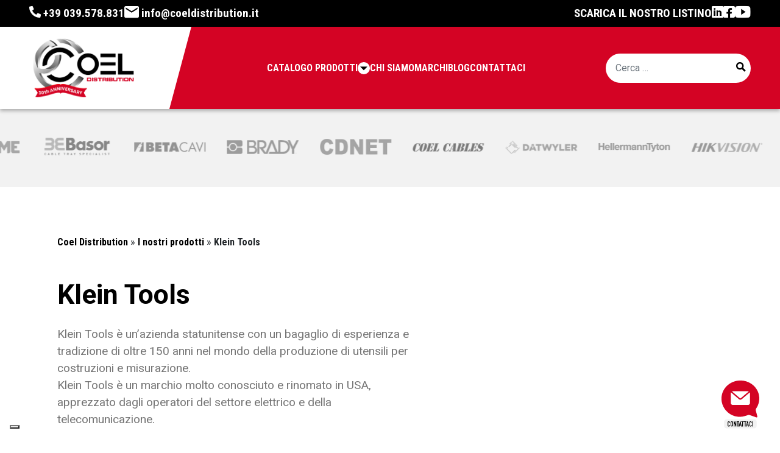

--- FILE ---
content_type: text/html; charset=UTF-8
request_url: https://www.coeldistribution.it/brands/klein-tools/
body_size: 26385
content:
<!DOCTYPE html>
<html lang="it-IT" prefix="og: https://ogp.me/ns#">
<head>
        <!-- Google Tag Manager -->
<script>(function(w,d,s,l,i){w[l]=w[l]||[];w[l].push({'gtm.start':
new Date().getTime(),event:'gtm.js'});var f=d.getElementsByTagName(s)[0],
j=d.createElement(s),dl=l!='dataLayer'?'&l='+l:'';j.async=true;j.src=
'https://www.googletagmanager.com/gtm.js?id='+i+dl;f.parentNode.insertBefore(j,f);
})(window,document,'script','dataLayer','GTM-MXL7VSQ');</script>
<!-- End Google Tag Manager -->    	<meta charset="UTF-8">
	<meta name="viewport" content="width=device-width, initial-scale=1, shrink-to-fit=no">
	<link rel="profile" href="http://gmpg.org/xfn/11">
    <script type='text/javascript' src='https://platform-api.sharethis.com/js/sharethis.js#property=63ea65a5762806001a070244&product=sop' async='async'></script>
				<script type="text/javascript" class="_iub_cs_skip">
				var _iub = _iub || {};
				_iub.csConfiguration = _iub.csConfiguration || {};
				_iub.csConfiguration.siteId = "2835517";
				_iub.csConfiguration.cookiePolicyId = "28899832";
							</script>
			<script class="_iub_cs_skip" src="https://cs.iubenda.com/autoblocking/2835517.js" fetchpriority="low"></script>
					<script type="text/javascript">
			window.flatStyles = window.flatStyles || ''

			window.lightspeedOptimizeStylesheet = function () {
				const currentStylesheet = document.querySelector( '.tcb-lightspeed-style:not([data-ls-optimized])' )

				if ( currentStylesheet ) {
					try {
						if ( currentStylesheet.sheet && currentStylesheet.sheet.cssRules ) {
							if ( window.flatStyles ) {
								if ( this.optimizing ) {
									setTimeout( window.lightspeedOptimizeStylesheet.bind( this ), 24 )
								} else {
									this.optimizing = true;

									let rulesIndex = 0;

									while ( rulesIndex < currentStylesheet.sheet.cssRules.length ) {
										const rule = currentStylesheet.sheet.cssRules[ rulesIndex ]
										/* remove rules that already exist in the page */
										if ( rule.type === CSSRule.STYLE_RULE && window.flatStyles.includes( `${rule.selectorText}{` ) ) {
											currentStylesheet.sheet.deleteRule( rulesIndex )
										} else {
											rulesIndex ++
										}
									}
									/* optimize, mark it such, move to the next file, append the styles we have until now */
									currentStylesheet.setAttribute( 'data-ls-optimized', '1' )

									window.flatStyles += currentStylesheet.innerHTML

									this.optimizing = false
								}
							} else {
								window.flatStyles = currentStylesheet.innerHTML
								currentStylesheet.setAttribute( 'data-ls-optimized', '1' )
							}
						}
					} catch ( error ) {
						console.warn( error )
					}

					if ( currentStylesheet.parentElement.tagName !== 'HEAD' ) {
						/* always make sure that those styles end up in the head */
						const stylesheetID = currentStylesheet.id;
						/**
						 * make sure that there is only one copy of the css
						 * e.g display CSS
						 */
						if ( ( ! stylesheetID || ( stylesheetID && ! document.querySelector( `head #${stylesheetID}` ) ) ) ) {
							document.head.prepend( currentStylesheet )
						} else {
							currentStylesheet.remove();
						}
					}
				}
			}

			window.lightspeedOptimizeFlat = function ( styleSheetElement ) {
				if ( document.querySelectorAll( 'link[href*="thrive_flat.css"]' ).length > 1 ) {
					/* disable this flat if we already have one */
					styleSheetElement.setAttribute( 'disabled', true )
				} else {
					/* if this is the first one, make sure he's in head */
					if ( styleSheetElement.parentElement.tagName !== 'HEAD' ) {
						document.head.append( styleSheetElement )
					}
				}
			}
		</script>
		
<!-- Ottimizzazione per i motori di ricerca di Rank Math - https://rankmath.com/ -->
<title>Klein Tools | Coel Distribution</title>
<link data-rocket-prefetch href="https://cs.iubenda.com" rel="dns-prefetch">
<link data-rocket-prefetch href="https://cdn.iubenda.com" rel="dns-prefetch">
<link data-rocket-prefetch href="https://www.googletagmanager.com" rel="dns-prefetch">
<link data-rocket-prefetch href="https://buttons-config.sharethis.com" rel="dns-prefetch">
<link data-rocket-prefetch href="https://platform-api.sharethis.com" rel="dns-prefetch">
<link data-rocket-prefetch href="https://codicebusiness.shinystat.com" rel="dns-prefetch"><link rel="preload" data-rocket-preload as="image" href="https://www.coeldistribution.it/wp-content/themes/coel/images/loader.gif" fetchpriority="high">
<meta name="description" content="Klein Tools è un&#039;azienda statunitense con un bagaglio di esperienza e tradizione di oltre 150 anni nel mondo della produzione di utensili per costruzioni e misurazione. Klein Tools è un marchio molto conosciuto e rinomato in USA, apprezzato dagli operatori del settore elettrico e della telecomunicazione."/>
<meta name="robots" content="follow, index, max-snippet:-1, max-video-preview:-1, max-image-preview:large"/>
<link rel="canonical" href="https://www.coeldistribution.it/brands/klein-tools/" />
<meta property="og:locale" content="it_IT" />
<meta property="og:type" content="article" />
<meta property="og:title" content="Klein Tools | Coel Distribution" />
<meta property="og:description" content="Klein Tools è un&#039;azienda statunitense con un bagaglio di esperienza e tradizione di oltre 150 anni nel mondo della produzione di utensili per costruzioni e misurazione. Klein Tools è un marchio molto conosciuto e rinomato in USA, apprezzato dagli operatori del settore elettrico e della telecomunicazione." />
<meta property="og:url" content="https://www.coeldistribution.it/brands/klein-tools/" />
<meta property="og:site_name" content="Coel Distribution" />
<meta property="article:publisher" content="https://www.facebook.com/CoelDistribution" />
<meta property="og:image" content="https://www.coeldistribution.it/wp-content/uploads/2022/09/logo-coel-og.jpg" />
<meta property="og:image:secure_url" content="https://www.coeldistribution.it/wp-content/uploads/2022/09/logo-coel-og.jpg" />
<meta property="og:image:width" content="1200" />
<meta property="og:image:height" content="630" />
<meta property="og:image:type" content="image/jpeg" />
<meta name="twitter:card" content="summary_large_image" />
<meta name="twitter:title" content="Klein Tools | Coel Distribution" />
<meta name="twitter:description" content="Klein Tools è un&#039;azienda statunitense con un bagaglio di esperienza e tradizione di oltre 150 anni nel mondo della produzione di utensili per costruzioni e misurazione. Klein Tools è un marchio molto conosciuto e rinomato in USA, apprezzato dagli operatori del settore elettrico e della telecomunicazione." />
<meta name="twitter:image" content="https://www.coeldistribution.it/wp-content/uploads/2022/09/logo-coel-og.jpg" />
<meta name="twitter:label1" content="Prodotti" />
<meta name="twitter:data1" content="3" />
<script type="application/ld+json" class="rank-math-schema-pro">{"@context":"https://schema.org","@graph":[{"@type":"Place","@id":"https://www.coeldistribution.it/#place","address":{"@type":"PostalAddress","streetAddress":"Via Fratelli Bandiera, 9A","addressLocality":"Muggi\u00f2","addressRegion":"MB","postalCode":"20835","addressCountry":"Italy"}},{"@type":"ElectronicsStore","@id":"https://www.coeldistribution.it/#organization","name":"Coel Distribution","url":"https://www.coeldistribution.it/","sameAs":["https://www.facebook.com/CoelDistribution"],"email":"info@coeldistribution.it","address":{"@type":"PostalAddress","streetAddress":"Via Fratelli Bandiera, 9A","addressLocality":"Muggi\u00f2","addressRegion":"MB","postalCode":"20835","addressCountry":"Italy"},"logo":{"@type":"ImageObject","@id":"https://www.coeldistribution.it/#logo","url":"https://www.coeldistribution.it/wp-content/uploads/2022/09/logo-coel-square.jpg","contentUrl":"https://www.coeldistribution.it/wp-content/uploads/2022/09/logo-coel-square.jpg","caption":"Coel Distribution","inLanguage":"it-IT","width":"1080","height":"1080"},"openingHours":["Monday,Wednesday,Thursday,Friday 08:30-12:30","Monday,Tuesday,Wednesday,Thursday,Friday 14:00-18:00"],"location":{"@id":"https://www.coeldistribution.it/#place"},"image":{"@id":"https://www.coeldistribution.it/#logo"},"telephone":"+39039578831"},{"@type":"WebSite","@id":"https://www.coeldistribution.it/#website","url":"https://www.coeldistribution.it","name":"Coel Distribution","publisher":{"@id":"https://www.coeldistribution.it/#organization"},"inLanguage":"it-IT"},{"@type":"CollectionPage","@id":"https://www.coeldistribution.it/brands/klein-tools/#webpage","url":"https://www.coeldistribution.it/brands/klein-tools/","name":"Klein Tools | Coel Distribution","isPartOf":{"@id":"https://www.coeldistribution.it/#website"},"inLanguage":"it-IT"},{"@context":"https://schema.org/","@type":"ItemList","itemListElement":[{"@type":"ListItem","position":"1","item":{"@type":"Product","name":"VDV500-820 | Coel Distribution","url":"https://www.coeldistribution.it/tp200/","image":[{"@type":"ImageObject","url":"https://www.coeldistribution.it/wp-content/uploads/2022/07/vdv500820.jpg","height":"1000","width":"1000"},{"@type":"ImageObject","url":"https://www.coeldistribution.it/wp-content/uploads/2022/07/vdv500_123_callout2.jpg","height":"1008","width":"1008"},{"@type":"ImageObject","url":"https://www.coeldistribution.it/wp-content/uploads/2022/07/vdv500_063_callout1-scaled.jpg","height":"2560","width":"2560"}],"offers":{"@type":"Offer","price":"0","priceCurrency":"EUR","priceValidUntil":"2027-12-31","availability":"http://schema.org/InStock","itemCondition":"NewCondition","url":"https://www.coeldistribution.it/tp200/","seller":{"@type":"Organization","@id":"https://www.coeldistribution.it/","name":"Coel Distribution","url":"https://www.coeldistribution.it","logo":"https://www.coeldistribution.it/wp-content/uploads/2022/09/logo-coel-square.jpg"}}}},{"@type":"ListItem","position":"2","item":{"@type":"Product","name":"VDV501-852 | Coel Distribution","url":"https://www.coeldistribution.it/vdv501-809/","image":[{"@type":"ImageObject","url":"https://www.coeldistribution.it/wp-content/uploads/2022/07/vdv501852_d.jpg","height":"1000","width":"1000"},{"@type":"ImageObject","url":"https://www.coeldistribution.it/wp-content/uploads/2022/07/vdv501852_c.jpg","height":"1000","width":"1000"},{"@type":"ImageObject","url":"https://www.coeldistribution.it/wp-content/uploads/2022/07/vdv501852_app4.jpg","height":"1000","width":"1000"},{"@type":"ImageObject","url":"https://www.coeldistribution.it/wp-content/uploads/2022/07/vdv501852_callout_b.jpg","height":"1000","width":"1000"}],"offers":{"@type":"Offer","price":"0","priceCurrency":"EUR","priceValidUntil":"2027-12-31","availability":"http://schema.org/InStock","itemCondition":"NewCondition","url":"https://www.coeldistribution.it/vdv501-809/","seller":{"@type":"Organization","@id":"https://www.coeldistribution.it/","name":"Coel Distribution","url":"https://www.coeldistribution.it","logo":"https://www.coeldistribution.it/wp-content/uploads/2022/09/logo-coel-square.jpg"}}}},{"@type":"ListItem","position":"3","item":{"@type":"Product","name":"VDV526-200 | Coel Distribution","url":"https://www.coeldistribution.it/vdv526-052/","image":[{"@type":"ImageObject","url":"https://www.coeldistribution.it/wp-content/uploads/2022/07/vdv526200.jpg","height":"1000","width":"1000"},{"@type":"ImageObject","url":"https://www.coeldistribution.it/wp-content/uploads/2022/07/vdv526200_app4.jpg","height":"1000","width":"1000"},{"@type":"ImageObject","url":"https://www.coeldistribution.it/wp-content/uploads/2022/07/vdv526200_callout.jpg","height":"1000","width":"1000"}],"offers":{"@type":"Offer","price":"0","priceCurrency":"EUR","priceValidUntil":"2027-12-31","availability":"http://schema.org/InStock","itemCondition":"NewCondition","url":"https://www.coeldistribution.it/vdv526-052/","seller":{"@type":"Organization","@id":"https://www.coeldistribution.it/","name":"Coel Distribution","url":"https://www.coeldistribution.it","logo":"https://www.coeldistribution.it/wp-content/uploads/2022/09/logo-coel-square.jpg"}}}}]}]}</script>
<!-- /Rank Math WordPress SEO plugin -->

<link rel='dns-prefetch' href='//cdn.iubenda.com' />
<link rel='dns-prefetch' href='//codicebusiness.shinystat.com' />
<link rel="alternate" type="application/rss+xml" title="Coel Distribution &raquo; Feed" href="https://www.coeldistribution.it/feed/" />
<link rel="alternate" type="application/rss+xml" title="Coel Distribution &raquo; Feed dei commenti" href="https://www.coeldistribution.it/comments/feed/" />
<link rel="alternate" type="application/rss+xml" title="Feed Coel Distribution &raquo; Klein Tools Brand" href="https://www.coeldistribution.it/brands/klein-tools/feed/" />
<style id='wp-img-auto-sizes-contain-inline-css' type='text/css'>
img:is([sizes=auto i],[sizes^="auto," i]){contain-intrinsic-size:3000px 1500px}
/*# sourceURL=wp-img-auto-sizes-contain-inline-css */
</style>
<link rel='stylesheet' id='cf7_rm_style-css' href='https://www.coeldistribution.it/wp-content/plugins/cf7-reply-manager/admin/css/style.css?ver=1.0.0' type='text/css' media='all' />
<style id='wp-emoji-styles-inline-css' type='text/css'>

	img.wp-smiley, img.emoji {
		display: inline !important;
		border: none !important;
		box-shadow: none !important;
		height: 1em !important;
		width: 1em !important;
		margin: 0 0.07em !important;
		vertical-align: -0.1em !important;
		background: none !important;
		padding: 0 !important;
	}
/*# sourceURL=wp-emoji-styles-inline-css */
</style>
<link rel='stylesheet' id='wp-block-library-css' href='https://www.coeldistribution.it/wp-includes/css/dist/block-library/style.min.css?ver=6.9' type='text/css' media='all' />
<style id='wp-block-heading-inline-css' type='text/css'>
h1:where(.wp-block-heading).has-background,h2:where(.wp-block-heading).has-background,h3:where(.wp-block-heading).has-background,h4:where(.wp-block-heading).has-background,h5:where(.wp-block-heading).has-background,h6:where(.wp-block-heading).has-background{padding:1.25em 2.375em}h1.has-text-align-left[style*=writing-mode]:where([style*=vertical-lr]),h1.has-text-align-right[style*=writing-mode]:where([style*=vertical-rl]),h2.has-text-align-left[style*=writing-mode]:where([style*=vertical-lr]),h2.has-text-align-right[style*=writing-mode]:where([style*=vertical-rl]),h3.has-text-align-left[style*=writing-mode]:where([style*=vertical-lr]),h3.has-text-align-right[style*=writing-mode]:where([style*=vertical-rl]),h4.has-text-align-left[style*=writing-mode]:where([style*=vertical-lr]),h4.has-text-align-right[style*=writing-mode]:where([style*=vertical-rl]),h5.has-text-align-left[style*=writing-mode]:where([style*=vertical-lr]),h5.has-text-align-right[style*=writing-mode]:where([style*=vertical-rl]),h6.has-text-align-left[style*=writing-mode]:where([style*=vertical-lr]),h6.has-text-align-right[style*=writing-mode]:where([style*=vertical-rl]){rotate:180deg}
/*# sourceURL=https://www.coeldistribution.it/wp-includes/blocks/heading/style.min.css */
</style>
<style id='wp-block-paragraph-inline-css' type='text/css'>
.is-small-text{font-size:.875em}.is-regular-text{font-size:1em}.is-large-text{font-size:2.25em}.is-larger-text{font-size:3em}.has-drop-cap:not(:focus):first-letter{float:left;font-size:8.4em;font-style:normal;font-weight:100;line-height:.68;margin:.05em .1em 0 0;text-transform:uppercase}body.rtl .has-drop-cap:not(:focus):first-letter{float:none;margin-left:.1em}p.has-drop-cap.has-background{overflow:hidden}:root :where(p.has-background){padding:1.25em 2.375em}:where(p.has-text-color:not(.has-link-color)) a{color:inherit}p.has-text-align-left[style*="writing-mode:vertical-lr"],p.has-text-align-right[style*="writing-mode:vertical-rl"]{rotate:180deg}
/*# sourceURL=https://www.coeldistribution.it/wp-includes/blocks/paragraph/style.min.css */
</style>
<style id='wp-block-separator-inline-css' type='text/css'>
@charset "UTF-8";.wp-block-separator{border:none;border-top:2px solid}:root :where(.wp-block-separator.is-style-dots){height:auto;line-height:1;text-align:center}:root :where(.wp-block-separator.is-style-dots):before{color:currentColor;content:"···";font-family:serif;font-size:1.5em;letter-spacing:2em;padding-left:2em}.wp-block-separator.is-style-dots{background:none!important;border:none!important}
/*# sourceURL=https://www.coeldistribution.it/wp-includes/blocks/separator/style.min.css */
</style>
<style id='global-styles-inline-css' type='text/css'>
:root{--wp--preset--aspect-ratio--square: 1;--wp--preset--aspect-ratio--4-3: 4/3;--wp--preset--aspect-ratio--3-4: 3/4;--wp--preset--aspect-ratio--3-2: 3/2;--wp--preset--aspect-ratio--2-3: 2/3;--wp--preset--aspect-ratio--16-9: 16/9;--wp--preset--aspect-ratio--9-16: 9/16;--wp--preset--color--black: #000000;--wp--preset--color--cyan-bluish-gray: #abb8c3;--wp--preset--color--white: #ffffff;--wp--preset--color--pale-pink: #f78da7;--wp--preset--color--vivid-red: #cf2e2e;--wp--preset--color--luminous-vivid-orange: #ff6900;--wp--preset--color--luminous-vivid-amber: #fcb900;--wp--preset--color--light-green-cyan: #7bdcb5;--wp--preset--color--vivid-green-cyan: #00d084;--wp--preset--color--pale-cyan-blue: #8ed1fc;--wp--preset--color--vivid-cyan-blue: #0693e3;--wp--preset--color--vivid-purple: #9b51e0;--wp--preset--color--primary: #213870;--wp--preset--color--secondary: #6EC7D9;--wp--preset--color--turquoise: #75E3EA;--wp--preset--color--lightgray: #D9DBE1;--wp--preset--color--lightengray: #F4F5F7;--wp--preset--color--darkergray: #18191F;--wp--preset--gradient--vivid-cyan-blue-to-vivid-purple: linear-gradient(135deg,rgb(6,147,227) 0%,rgb(155,81,224) 100%);--wp--preset--gradient--light-green-cyan-to-vivid-green-cyan: linear-gradient(135deg,rgb(122,220,180) 0%,rgb(0,208,130) 100%);--wp--preset--gradient--luminous-vivid-amber-to-luminous-vivid-orange: linear-gradient(135deg,rgb(252,185,0) 0%,rgb(255,105,0) 100%);--wp--preset--gradient--luminous-vivid-orange-to-vivid-red: linear-gradient(135deg,rgb(255,105,0) 0%,rgb(207,46,46) 100%);--wp--preset--gradient--very-light-gray-to-cyan-bluish-gray: linear-gradient(135deg,rgb(238,238,238) 0%,rgb(169,184,195) 100%);--wp--preset--gradient--cool-to-warm-spectrum: linear-gradient(135deg,rgb(74,234,220) 0%,rgb(151,120,209) 20%,rgb(207,42,186) 40%,rgb(238,44,130) 60%,rgb(251,105,98) 80%,rgb(254,248,76) 100%);--wp--preset--gradient--blush-light-purple: linear-gradient(135deg,rgb(255,206,236) 0%,rgb(152,150,240) 100%);--wp--preset--gradient--blush-bordeaux: linear-gradient(135deg,rgb(254,205,165) 0%,rgb(254,45,45) 50%,rgb(107,0,62) 100%);--wp--preset--gradient--luminous-dusk: linear-gradient(135deg,rgb(255,203,112) 0%,rgb(199,81,192) 50%,rgb(65,88,208) 100%);--wp--preset--gradient--pale-ocean: linear-gradient(135deg,rgb(255,245,203) 0%,rgb(182,227,212) 50%,rgb(51,167,181) 100%);--wp--preset--gradient--electric-grass: linear-gradient(135deg,rgb(202,248,128) 0%,rgb(113,206,126) 100%);--wp--preset--gradient--midnight: linear-gradient(135deg,rgb(2,3,129) 0%,rgb(40,116,252) 100%);--wp--preset--font-size--small: 13px;--wp--preset--font-size--medium: 20px;--wp--preset--font-size--large: 36px;--wp--preset--font-size--x-large: 42px;--wp--preset--spacing--20: 0.44rem;--wp--preset--spacing--30: 0.67rem;--wp--preset--spacing--40: 1rem;--wp--preset--spacing--50: 1.5rem;--wp--preset--spacing--60: 2.25rem;--wp--preset--spacing--70: 3.38rem;--wp--preset--spacing--80: 5.06rem;--wp--preset--shadow--natural: 6px 6px 9px rgba(0, 0, 0, 0.2);--wp--preset--shadow--deep: 12px 12px 50px rgba(0, 0, 0, 0.4);--wp--preset--shadow--sharp: 6px 6px 0px rgba(0, 0, 0, 0.2);--wp--preset--shadow--outlined: 6px 6px 0px -3px rgb(255, 255, 255), 6px 6px rgb(0, 0, 0);--wp--preset--shadow--crisp: 6px 6px 0px rgb(0, 0, 0);}:where(.is-layout-flex){gap: 0.5em;}:where(.is-layout-grid){gap: 0.5em;}body .is-layout-flex{display: flex;}.is-layout-flex{flex-wrap: wrap;align-items: center;}.is-layout-flex > :is(*, div){margin: 0;}body .is-layout-grid{display: grid;}.is-layout-grid > :is(*, div){margin: 0;}:where(.wp-block-columns.is-layout-flex){gap: 2em;}:where(.wp-block-columns.is-layout-grid){gap: 2em;}:where(.wp-block-post-template.is-layout-flex){gap: 1.25em;}:where(.wp-block-post-template.is-layout-grid){gap: 1.25em;}.has-black-color{color: var(--wp--preset--color--black) !important;}.has-cyan-bluish-gray-color{color: var(--wp--preset--color--cyan-bluish-gray) !important;}.has-white-color{color: var(--wp--preset--color--white) !important;}.has-pale-pink-color{color: var(--wp--preset--color--pale-pink) !important;}.has-vivid-red-color{color: var(--wp--preset--color--vivid-red) !important;}.has-luminous-vivid-orange-color{color: var(--wp--preset--color--luminous-vivid-orange) !important;}.has-luminous-vivid-amber-color{color: var(--wp--preset--color--luminous-vivid-amber) !important;}.has-light-green-cyan-color{color: var(--wp--preset--color--light-green-cyan) !important;}.has-vivid-green-cyan-color{color: var(--wp--preset--color--vivid-green-cyan) !important;}.has-pale-cyan-blue-color{color: var(--wp--preset--color--pale-cyan-blue) !important;}.has-vivid-cyan-blue-color{color: var(--wp--preset--color--vivid-cyan-blue) !important;}.has-vivid-purple-color{color: var(--wp--preset--color--vivid-purple) !important;}.has-black-background-color{background-color: var(--wp--preset--color--black) !important;}.has-cyan-bluish-gray-background-color{background-color: var(--wp--preset--color--cyan-bluish-gray) !important;}.has-white-background-color{background-color: var(--wp--preset--color--white) !important;}.has-pale-pink-background-color{background-color: var(--wp--preset--color--pale-pink) !important;}.has-vivid-red-background-color{background-color: var(--wp--preset--color--vivid-red) !important;}.has-luminous-vivid-orange-background-color{background-color: var(--wp--preset--color--luminous-vivid-orange) !important;}.has-luminous-vivid-amber-background-color{background-color: var(--wp--preset--color--luminous-vivid-amber) !important;}.has-light-green-cyan-background-color{background-color: var(--wp--preset--color--light-green-cyan) !important;}.has-vivid-green-cyan-background-color{background-color: var(--wp--preset--color--vivid-green-cyan) !important;}.has-pale-cyan-blue-background-color{background-color: var(--wp--preset--color--pale-cyan-blue) !important;}.has-vivid-cyan-blue-background-color{background-color: var(--wp--preset--color--vivid-cyan-blue) !important;}.has-vivid-purple-background-color{background-color: var(--wp--preset--color--vivid-purple) !important;}.has-black-border-color{border-color: var(--wp--preset--color--black) !important;}.has-cyan-bluish-gray-border-color{border-color: var(--wp--preset--color--cyan-bluish-gray) !important;}.has-white-border-color{border-color: var(--wp--preset--color--white) !important;}.has-pale-pink-border-color{border-color: var(--wp--preset--color--pale-pink) !important;}.has-vivid-red-border-color{border-color: var(--wp--preset--color--vivid-red) !important;}.has-luminous-vivid-orange-border-color{border-color: var(--wp--preset--color--luminous-vivid-orange) !important;}.has-luminous-vivid-amber-border-color{border-color: var(--wp--preset--color--luminous-vivid-amber) !important;}.has-light-green-cyan-border-color{border-color: var(--wp--preset--color--light-green-cyan) !important;}.has-vivid-green-cyan-border-color{border-color: var(--wp--preset--color--vivid-green-cyan) !important;}.has-pale-cyan-blue-border-color{border-color: var(--wp--preset--color--pale-cyan-blue) !important;}.has-vivid-cyan-blue-border-color{border-color: var(--wp--preset--color--vivid-cyan-blue) !important;}.has-vivid-purple-border-color{border-color: var(--wp--preset--color--vivid-purple) !important;}.has-vivid-cyan-blue-to-vivid-purple-gradient-background{background: var(--wp--preset--gradient--vivid-cyan-blue-to-vivid-purple) !important;}.has-light-green-cyan-to-vivid-green-cyan-gradient-background{background: var(--wp--preset--gradient--light-green-cyan-to-vivid-green-cyan) !important;}.has-luminous-vivid-amber-to-luminous-vivid-orange-gradient-background{background: var(--wp--preset--gradient--luminous-vivid-amber-to-luminous-vivid-orange) !important;}.has-luminous-vivid-orange-to-vivid-red-gradient-background{background: var(--wp--preset--gradient--luminous-vivid-orange-to-vivid-red) !important;}.has-very-light-gray-to-cyan-bluish-gray-gradient-background{background: var(--wp--preset--gradient--very-light-gray-to-cyan-bluish-gray) !important;}.has-cool-to-warm-spectrum-gradient-background{background: var(--wp--preset--gradient--cool-to-warm-spectrum) !important;}.has-blush-light-purple-gradient-background{background: var(--wp--preset--gradient--blush-light-purple) !important;}.has-blush-bordeaux-gradient-background{background: var(--wp--preset--gradient--blush-bordeaux) !important;}.has-luminous-dusk-gradient-background{background: var(--wp--preset--gradient--luminous-dusk) !important;}.has-pale-ocean-gradient-background{background: var(--wp--preset--gradient--pale-ocean) !important;}.has-electric-grass-gradient-background{background: var(--wp--preset--gradient--electric-grass) !important;}.has-midnight-gradient-background{background: var(--wp--preset--gradient--midnight) !important;}.has-small-font-size{font-size: var(--wp--preset--font-size--small) !important;}.has-medium-font-size{font-size: var(--wp--preset--font-size--medium) !important;}.has-large-font-size{font-size: var(--wp--preset--font-size--large) !important;}.has-x-large-font-size{font-size: var(--wp--preset--font-size--x-large) !important;}
/*# sourceURL=global-styles-inline-css */
</style>

<style id='classic-theme-styles-inline-css' type='text/css'>
/*! This file is auto-generated */
.wp-block-button__link{color:#fff;background-color:#32373c;border-radius:9999px;box-shadow:none;text-decoration:none;padding:calc(.667em + 2px) calc(1.333em + 2px);font-size:1.125em}.wp-block-file__button{background:#32373c;color:#fff;text-decoration:none}
/*# sourceURL=/wp-includes/css/classic-themes.min.css */
</style>
<link rel='stylesheet' id='woocommerce-layout-css' href='https://www.coeldistribution.it/wp-content/plugins/woocommerce/assets/css/woocommerce-layout.css?ver=10.4.3' type='text/css' media='all' />
<link rel='stylesheet' id='woocommerce-smallscreen-css' href='https://www.coeldistribution.it/wp-content/plugins/woocommerce/assets/css/woocommerce-smallscreen.css?ver=10.4.3' type='text/css' media='only screen and (max-width: 768px)' />
<link rel='stylesheet' id='woocommerce-general-css' href='https://www.coeldistribution.it/wp-content/plugins/woocommerce/assets/css/woocommerce.css?ver=10.4.3' type='text/css' media='all' />
<style id='woocommerce-inline-inline-css' type='text/css'>
.woocommerce form .form-row .required { visibility: visible; }
/*# sourceURL=woocommerce-inline-inline-css */
</style>
<link rel='stylesheet' id='ywctm-frontend-css' href='https://www.coeldistribution.it/wp-content/plugins/yith-woocommerce-catalog-mode/assets/css/frontend.min.css?ver=2.51.0' type='text/css' media='all' />
<style id='ywctm-frontend-inline-css' type='text/css'>
.widget.woocommerce.widget_shopping_cart{display: none !important}
/*# sourceURL=ywctm-frontend-inline-css */
</style>
<link rel='stylesheet' id='main-styles-css' href='https://www.coeldistribution.it/wp-content/themes/coel/css/theme.min.css?ver=1.0.0' type='text/css' media='all' />
<link rel='stylesheet' id='select2-css' href='https://www.coeldistribution.it/wp-content/plugins/woocommerce/assets/css/select2.css?ver=10.4.3' type='text/css' media='all' />

<script  type="text/javascript" class=" _iub_cs_skip" id="iubenda-head-inline-scripts-0">
var _iub = _iub || [];
_iub.csConfiguration = {"ccpaAcknowledgeOnDisplay":true,"consentOnContinuedBrowsing":false,"countryDetection":true,"enableCcpa":true,"enableLgpd":true,"floatingPreferencesButtonDisplay":"bottom-left","invalidateConsentWithoutLog":true,"lgpdAppliesGlobally":false,"perPurposeConsent":true,"siteId":2835517,"whitelabel":false,"cookiePolicyId":28899832,"lang":"it", "banner":{ "acceptButtonDisplay":true,"closeButtonDisplay":false,"customizeButtonDisplay":true,"explicitWithdrawal":true,"fontSizeBody":"12px","listPurposes":true,"position":"bottom","rejectButtonDisplay":true }};

//# sourceURL=iubenda-head-inline-scripts-0
</script>
<script  type="text/javascript" src="//cdn.iubenda.com/cs/ccpa/stub.js" class=" _iub_cs_skip" src="//cdn.iubenda.com/cs/ccpa/stub.js?ver=3.12.5" id="iubenda-head-scripts-1-js"></script>
<script  type="text/javascript" src="//cdn.iubenda.com/cs/iubenda_cs.js" charset="UTF-8" async class=" _iub_cs_skip" src="//cdn.iubenda.com/cs/iubenda_cs.js?ver=3.12.5" id="iubenda-head-scripts-2-js"></script>
<script src="https://www.coeldistribution.it/wp-includes/js/jquery/jquery.min.js?ver=3.7.1" id="jquery-core-js"></script>
<script src="https://www.coeldistribution.it/wp-includes/js/jquery/jquery-migrate.min.js?ver=3.4.1" id="jquery-migrate-js"></script>
<script async src="https://codicebusiness.shinystat.com/cgi-bin/getcod.cgi?USER=SS-53458655-d87a6&amp;NODW=yes&amp;WPPV=1.0.16" id="shinystat-analytics_getcod-js"></script>
<script src="https://www.coeldistribution.it/wp-content/plugins/woocommerce/assets/js/jquery-blockui/jquery.blockUI.min.js?ver=2.7.0-wc.10.4.3" id="wc-jquery-blockui-js" defer data-wp-strategy="defer"></script>
<script id="wc-add-to-cart-js-extra">
var wc_add_to_cart_params = {"ajax_url":"/wp-admin/admin-ajax.php","wc_ajax_url":"/?wc-ajax=%%endpoint%%","i18n_view_cart":"Visualizza carrello","cart_url":"https://www.coeldistribution.it/carrello/","is_cart":"","cart_redirect_after_add":"no"};
//# sourceURL=wc-add-to-cart-js-extra
</script>
<script src="https://www.coeldistribution.it/wp-content/plugins/woocommerce/assets/js/frontend/add-to-cart.min.js?ver=10.4.3" id="wc-add-to-cart-js" defer data-wp-strategy="defer"></script>
<script src="https://www.coeldistribution.it/wp-content/plugins/woocommerce/assets/js/js-cookie/js.cookie.min.js?ver=2.1.4-wc.10.4.3" id="wc-js-cookie-js" defer data-wp-strategy="defer"></script>
<script id="woocommerce-js-extra">
var woocommerce_params = {"ajax_url":"/wp-admin/admin-ajax.php","wc_ajax_url":"/?wc-ajax=%%endpoint%%","i18n_password_show":"Mostra password","i18n_password_hide":"Nascondi password"};
//# sourceURL=woocommerce-js-extra
</script>
<script src="https://www.coeldistribution.it/wp-content/plugins/woocommerce/assets/js/frontend/woocommerce.min.js?ver=10.4.3" id="woocommerce-js" defer data-wp-strategy="defer"></script>
<script src="https://www.coeldistribution.it/wp-content/plugins/woocommerce/assets/js/selectWoo/selectWoo.full.min.js?ver=1.0.9-wc.10.4.3" id="selectWoo-js" defer data-wp-strategy="defer"></script>
<link rel="https://api.w.org/" href="https://www.coeldistribution.it/wp-json/" /><link rel="alternate" title="JSON" type="application/json" href="https://www.coeldistribution.it/wp-json/wp/v2/brand/164" /><link rel="EditURI" type="application/rsd+xml" title="RSD" href="https://www.coeldistribution.it/xmlrpc.php?rsd" />
<meta name="generator" content="WordPress 6.9" />

			<script type="text/javascript" id="shn-engage-definition">

				(function () {

					var shn_engage  = {

						/**
		 				 * Apply the redirect to cart or checkout page
		 				 */
						apply_redirect: function(redirect) {

							if (redirect == "cart")
								window.location.href = "https://www.coeldistribution.it/carrello/";
							if (redirect == "checkout")
								window.location.href = "https://www.coeldistribution.it/pagamento/";
			
						},

						/**
						 * Call the callback function with the parameter cart_content
						 */
						get_cart_content: function(callback_fnc) {

							let xhr_prod = new XMLHttpRequest();
							xhr_prod.open('GET', "https://www.coeldistribution.it/wp-json/shinystat/v1/cart" );

							xhr_prod.onload  = function() {
								if (!!xhr_prod.responseText) {
									
									var jsonResp = JSON.parse(xhr_prod.responseText);
									if (!jsonResp)
										return;

									jsonResp.cart_update_ts = localStorage.getItem("cart_update_ts");
									callback_fnc(jsonResp, "completed");
								
								}
							}

							xhr_prod.send();
						},


						/**
						 * Set local storage cart_update_ts with current timestamp 
						 */
						update_timestamp: function( ) {

							var t  = Math.floor(new Date().getTime() / 1000);
							localStorage.setItem("cart_update_ts", t);
							
							return t;
						},

						/**
						 * Extract js var value from text (first match)
						 */
						extract_nonce(text, var_name) {

							var var_name_ext = `var ${var_name} = "(.*)";`;
							var reg_exp = new RegExp(var_name_ext, "g");

							var nonce = text.match(reg_exp) || [""];
							var nonce_val = nonce[0].substring(var_name.length + 8, nonce[0].length-2); 

							return nonce_val;
						},

						/**
						 * Apply the discount to the current session and redirect to selected page.
						 */
						apply_discount_with_nonce: function(name, redirect, apply_coupon_nonce) {

							let xhr = new XMLHttpRequest();
							xhr.open('POST', woocommerce_params.wc_ajax_url.replace( '%%endpoint%%', 'apply_coupon' ), );
							xhr.setRequestHeader("Content-Type", "application/x-www-form-urlencoded");

							xhr.onload  = function() {
								if (!xhr.responseText)
									return;

								shn_engage.apply_redirect(redirect);
							}
		
							xhr.send("coupon_code=" + name + "&security=" + apply_coupon_nonce);
						},

						/**
						 * Get the nonce to apply discount, if the cart session is still not initialized, call cart page
						 * and get the valid nonce from the response before apply discount
						 */
						apply_discount: function(name, redirect) {

							var srcdata_nonce = "partial";
							var apply_coupon_nonce = "8be95f5547";

							if (srcdata_nonce == "complete") {
							
								shn_engage.apply_discount_with_nonce(name, redirect, apply_coupon_nonce);
							
							} else {

								//get valid nonce after the cart session is initialized
								let xhr_cart = new XMLHttpRequest();
								xhr_cart.open('GET', "https://www.coeldistribution.it/carrello/");

								xhr_cart.onload  = function() {
									if (!!xhr_cart.responseText) {
									
										apply_coupon_nonce = shn_engage.extract_nonce(xhr_cart.responseText, "apply_coupon_nonce");
							
										shn_engage.apply_discount_with_nonce(name, redirect, apply_coupon_nonce);	
									}
								}
								xhr_cart.send();
							}

						},

						/**
						 * Get product details by product id
						 */
						get_product_details: function(callback_fnc, prod_id) {
							
							let xhr_prod = new XMLHttpRequest();
							xhr_prod.open('GET', "https://www.coeldistribution.it/wp-json/shinystat/v1/product/" + prod_id);

							xhr_prod.onload  = function() {
								if (!!xhr_prod.responseText) {
									
									var jsonResp = JSON.parse(xhr_prod.responseText);
									if (!jsonResp)
										return;

									callback_fnc(jsonResp);
								
								}
							}

							xhr_prod.send();
						},


						/**
						 * Add product (identified by its variant id) for input quantity
						 * to the cart of the current session
						 */
						add_product: function(id, quantity, redirect) {

							let xhr = new XMLHttpRequest();
							xhr.open('POST', woocommerce_params.wc_ajax_url.replace( '%%endpoint%%', 'add_to_cart' ), );

							xhr.setRequestHeader("Content-Type", "application/x-www-form-urlencoded");

							xhr.onload  = function() {
								if (!xhr.responseText)
									return;

								shn_engage.apply_redirect(redirect);
							}

							xhr.send("product_id=" + id + "&quantity=" + quantity);
						},


						/**
						* Set product quantity (identified by its variant id) in the cart of the current session.
						* To remove a product from cart, set quantity to zero. 
						*/
						update_product_quantity: function(id, quantity=0, redirect="") {

							let xhr_prod = new XMLHttpRequest();
							xhr_prod.open('POST', "https://www.coeldistribution.it/wp-json/shinystat/v1/set_product_quantity/");
							
							xhr_prod.setRequestHeader("Content-Type", "application/x-www-form-urlencoded");

							xhr_prod.onload  = function() {
								if (!!xhr_prod.responseText) {
									
									var jsonResp = JSON.parse(xhr_prod.responseText);
									if (!jsonResp)
										return;

									shn_engage.apply_redirect(redirect);
								
								}
							}

							xhr_prod.send("product_id=" + id + "&quantity=" + quantity);
						},

						/**
						* Return boolean indicating that the current platform 
						* is wordpress with woocommerce plugin
						*/
						is_woocommerce: function() {
							return (!!woocommerce_params);
						},

						/**
						 * Get site-id from a page element and call add_event_listeners
						 *
						 */
						 init: function() {

							 function addListener(e, t, n) {     
								 window.jQuery && window.jQuery(e).bind ? window.jQuery(e).bind(t, n) : 
									 e.addEventListener ? e.addEventListener(t, n) : 
									 e.attachEvent && e.attachEvent('on' + t, n);    
							 }

							 //listen wc-blocks_added_to_cart event to update cart timestamp
							 function detect_cart_change() {
								setTimeout ( function() {
									addListener(document.body, 'wc-blocks_added_to_cart', function() {
										shn_engage.update_timestamp( )
									});
								}, 2000);
							 }

							 if (document.readyState == "complete")
								detect_cart_change();
							 else 
								addListener(window, 'load', detect_cart_change());
						 }

					}



					shn_engage.init();
					
					//set shn_engage object returning selected methods
					if (!window.shn_engage) {
						window.shn_engage = {
							apply_discount:   		shn_engage.apply_discount,
							get_cart_content: 		shn_engage.get_cart_content,
							get_product_details: 		shn_engage.get_product_details,
							add_product:			shn_engage.add_product,
							update_product_quantity:	shn_engage.update_product_quantity,
							update_timestamp:		shn_engage.update_timestamp,
							is_woocommerce: 	  	shn_engage.is_woocommerce,
						};
					};


					var head = document.getElementsByTagName('head');
					if (head.length > 0) {
						var s = document.createElement("script");
						s.type = "text/javascript";
						s.id = "shn-engage-cart-update";
						head[0].append(s);
					}

				})();
		
			</script>

		<style type="text/css" id="tve_global_variables">:root{--tcb-color-0:rgb(212, 3, 36);--tcb-color-0-h:350;--tcb-color-0-s:97%;--tcb-color-0-l:42%;--tcb-color-0-a:1;--tcb-color-1:rgb(61, 66, 72);--tcb-color-1-h:212;--tcb-color-1-s:8%;--tcb-color-1-l:26%;--tcb-color-1-a:1;--tcb-background-author-image:url(https://www.coeldistribution.it/wp-content/plugins/thrive-visual-editor/editor/css/images/author_image.png);--tcb-background-user-image:url();--tcb-background-featured-image-thumbnail:url(https://www.coeldistribution.it/wp-content/uploads/2022/07/vdv500820.jpg);}</style>	<noscript><style>.woocommerce-product-gallery{ opacity: 1 !important; }</style></noscript>
	<style type="text/css" id="filter-everything-inline-css">.wpc-orderby-select{width:100%}.wpc-filters-open-button-container{display:none}.wpc-debug-message{padding:16px;font-size:14px;border:1px dashed #ccc;margin-bottom:20px}.wpc-debug-title{visibility:hidden}.wpc-button-inner,.wpc-chip-content{display:flex;align-items:center}.wpc-icon-html-wrapper{position:relative;margin-right:10px;top:2px}.wpc-icon-html-wrapper span{display:block;height:1px;width:18px;border-radius:3px;background:#2c2d33;margin-bottom:4px;position:relative}span.wpc-icon-line-1:after,span.wpc-icon-line-2:after,span.wpc-icon-line-3:after{content:"";display:block;width:3px;height:3px;border:1px solid #2c2d33;background-color:#fff;position:absolute;top:-2px;box-sizing:content-box}span.wpc-icon-line-3:after{border-radius:50%;left:2px}span.wpc-icon-line-1:after{border-radius:50%;left:5px}span.wpc-icon-line-2:after{border-radius:50%;left:12px}body .wpc-filters-open-button-container a.wpc-filters-open-widget,body .wpc-filters-open-button-container a.wpc-open-close-filters-button{display:inline-block;text-align:left;border:1px solid #2c2d33;border-radius:2px;line-height:1.5;padding:7px 12px;background-color:transparent;color:#2c2d33;box-sizing:border-box;text-decoration:none!important;font-weight:400;transition:none;position:relative}@media screen and (max-width:768px){.wpc_show_bottom_widget .wpc-filters-open-button-container,.wpc_show_open_close_button .wpc-filters-open-button-container{display:block}.wpc_show_bottom_widget .wpc-filters-open-button-container{margin-top:1em;margin-bottom:1em}}</style>
<style type="text/css" id="thrive-default-styles"></style><link rel="icon" href="https://www.coeldistribution.it/wp-content/uploads/2022/09/cropped-coel-favicon-32x32.png" sizes="32x32" />
<link rel="icon" href="https://www.coeldistribution.it/wp-content/uploads/2022/09/cropped-coel-favicon-192x192.png" sizes="192x192" />
<link rel="apple-touch-icon" href="https://www.coeldistribution.it/wp-content/uploads/2022/09/cropped-coel-favicon-180x180.png" />
<meta name="msapplication-TileImage" content="https://www.coeldistribution.it/wp-content/uploads/2022/09/cropped-coel-favicon-270x270.png" />
		<style id="wp-custom-css">
			.grecaptcha-badge {
    visibility: hidden;
}
		</style>
		<link rel='stylesheet' id='wc-blocks-style-css' href='https://www.coeldistribution.it/wp-content/plugins/woocommerce/assets/client/blocks/wc-blocks.css?ver=wc-10.4.3' type='text/css' media='all' />
<link rel='stylesheet' id='contact-form-7-css' href='https://www.coeldistribution.it/wp-content/plugins/contact-form-7/includes/css/styles.css?ver=6.1.4' type='text/css' media='all' />
<meta name="generator" content="WP Rocket 3.20.2" data-wpr-features="wpr_preconnect_external_domains wpr_oci wpr_image_dimensions wpr_desktop" /></head>

<body class="archive tax-brand term-klein-tools term-164 wp-custom-logo wp-embed-responsive wp-theme-coel theme-coel woocommerce woocommerce-page woocommerce-no-js wpc_show_bottom_widget">

    <!-- Google Tag Manager (noscript) -->
<noscript><iframe src="https://www.googletagmanager.com/ns.html?id=GTM-MXL7VSQ"
height="0" width="0" style="display:none;visibility:hidden"></iframe></noscript>
<!-- End Google Tag Manager (noscript) -->

<div  class="site" id="page">
    <header  id="masthead" class="site-header">

        <div  class="site-header__topper-bar bg-black py-2 px-md-5 px-3 robotoCondensed-700">
            <div class="d-flex gap-3 justify-content-between">
                <div class="d-flex gap-4">
                                        <a href="tel:+39 039.578.831" class="text-white text-decoration-none">
                        <i class="icon-phone"></i> 
                        <span class="d-none d-xl-inline">+39 039.578.831</span>
                    </a>
                                                            <a href="mailto:info@coeldistribution.it" class="text-white text-decoration-none">
                        <i class="icon-email"></i>  
                        <span class="d-none d-xl-inline">info@coeldistribution.it</span>
                    </a>
                                    </div>
                <div class="d-flex align-items-center gap-4">
                    <div class="d-none d-xl-block"><ul id="menu-topper-bar-menu" class="menu"><li id="menu-item-10097" class="menu-item menu-item-type-post_type menu-item-object-page menu-item-10097"><a href="https://www.coeldistribution.it/listino/">Scarica il nostro listino</a></li>
</ul></div>                                        <div class="d-flex gap-2">
                                                <a href="https://www.linkedin.com/company/coel-distribution/" target="_blank" class="text-white text-decoration-none"><i class="icon-linkedin"></i></a>
                                                                        <a href="https://www.facebook.com/CoelDistribution" target="_blank" class="text-white text-decoration-none"><i class="icon-facebook"></i></a>
                                                                        <a href="https://www.youtube.com/user/COELDISTRIBUTION" target="_blank" class="text-white text-decoration-none"><i class="icon-youtube"></i></a>
                                            </div>
                                    </div>
            </div><!--/.container-->
        </div><!--/.site-header__topper-bar-->
        <div  class="site-header__middle-bar pe-md-5 pe-3 bg-primary">
            <div class="d-flex justify-content-between h-100">
                <div class="site-header__logo"><a href="https://www.coeldistribution.it/" class="custom-logo-link" rel="home"><img width="1920" height="1109" src="https://www.coeldistribution.it/wp-content/uploads/2024/02/coel-white-background-without-tagline.png" class="custom-logo" alt="Coel Distribution" decoding="async" fetchpriority="high" srcset="https://www.coeldistribution.it/wp-content/uploads/2024/02/coel-white-background-without-tagline.png 1920w, https://www.coeldistribution.it/wp-content/uploads/2024/02/coel-white-background-without-tagline-300x173.png 300w, https://www.coeldistribution.it/wp-content/uploads/2024/02/coel-white-background-without-tagline-1024x591.png 1024w, https://www.coeldistribution.it/wp-content/uploads/2024/02/coel-white-background-without-tagline-768x444.png 768w, https://www.coeldistribution.it/wp-content/uploads/2024/02/coel-white-background-without-tagline-1536x887.png 1536w, https://www.coeldistribution.it/wp-content/uploads/2024/02/coel-white-background-without-tagline-600x347.png 600w" sizes="(max-width: 1920px) 100vw, 1920px" /></a></div>
                                    <ul class="site-header__menu list- gap-4 gap-xxl-5 m-0 d-none d-xl-flex align-items-xl-end">
                                                    <li class="site-header__menu-item d-flex align-items-center">
                                                                                                    <a class="text-white text-uppercase robotoCondensed-700 d-flex align-items-center gap-2" href="https://www.coeldistribution.it/prodotti/"><span>Catalogo Prodotti</span> <i class="icon-triangle-down"></i></a>
                                                                                                    <div class="site-header__submenu py-5">
                                        <div class="container">
                                            <div class="row">
                                                    <div class="col-3">                                                        <div class="mb-3">
                                                                                                                                                                                        <a class="roboto-700 text-uppercase" href="https://www.coeldistribution.it/cavi/">Cavi</a>
                                                                                                                                                                                        <ul class="list-unstyled d-flex flex-column gap-1 pt-2">
                                                                                                                                                                                                                                                                                                <li class="robotoCondensed-300 footer-menu-item__title"><a href="https://www.coeldistribution.it/cavi-automazione/">Cavi Automazione</a></li>
                                                                                                                                                                                                                                                                                                                                                                        <li class="robotoCondensed-300 footer-menu-item__title"><a href="https://www.coeldistribution.it/cavi-coassiali/">Cavi Coassiali</a></li>
                                                                                                                                                                                                                                                                                                                                                                        <li class="robotoCondensed-300 footer-menu-item__title"><a href="https://www.coeldistribution.it/cavi-fibra-ottica/">Cavi Fibra Ottica</a></li>
                                                                                                                                                                                                                                                                                                                                                                        <li class="robotoCondensed-300 footer-menu-item__title"><a href="https://www.coeldistribution.it/cavi-lan/">Cavi Lan</a></li>
                                                                                                                                                                                                                                                                                                                                                                        <li class="robotoCondensed-300 footer-menu-item__title"><a href="https://www.coeldistribution.it/cavi-navali/">Cavi Navali</a></li>
                                                                                                                                                                                                                                                                                                                                                                        <li class="robotoCondensed-300 footer-menu-item__title"><a href="https://www.coeldistribution.it/cavi-resistenti-al-fuoco/">Cavi Resistenti al Fuoco</a></li>
                                                                                                                                                                                                                                                                                                                                                                        <li class="robotoCondensed-300 footer-menu-item__title"><a href="https://www.coeldistribution.it/cavi-telefonici/">Cavi Telefonici</a></li>
                                                                                                                                                                                                                                                                                                                                                                        <li class="robotoCondensed-300 footer-menu-item__title"><a href="https://www.coeldistribution.it/cavi-per-sistemi-di-sicurezza-e-impianti-diallarme/">Cavi per Sistemi di Sicurezza e Impianti di Allarme</a></li>
                                                                                                                                                                                                            </ul>
                                                                                                                    </div><!-- /div -->
                                                                                                            <div class="mb-3">
                                                                                                                                                                                        <a class="roboto-700 text-uppercase" href="https://www.coeldistribution.it/armadi-rack-accessori/">Armadi Rack e Accessori</a>
                                                                                                                                                                                        <ul class="list-unstyled d-flex flex-column gap-1 pt-2">
                                                                                                                                                                                                                                                                                                <li class="robotoCondensed-300 footer-menu-item__title"><a href="https://www.coeldistribution.it/accessori-rack/">Accessori Rack</a></li>
                                                                                                                                                                                                                                                                                                                                                                        <li class="robotoCondensed-300 footer-menu-item__title"><a href="https://www.coeldistribution.it/armadi-etsi-accessori/">Armadi Etsi e Accessori</a></li>
                                                                                                                                                                                                                                                                                                                                                                        <li class="robotoCondensed-300 footer-menu-item__title"><a href="https://www.coeldistribution.it/armadi-rack-industrial/">Armadi Rack Industrial</a></li>
                                                                                                                                                                                                                                                                                                                                                                        <li class="robotoCondensed-300 footer-menu-item__title"><a href="https://www.coeldistribution.it/armadi-rack-per-cabling/">Armadi Rack per Cabling</a></li>
                                                                                                                                                                                                                                                                                                                                                                        <li class="robotoCondensed-300 footer-menu-item__title"><a href="https://www.coeldistribution.it/armadi-rack-per-datacenter/">Armadi Rack per Datacenter</a></li>
                                                                                                                                                                                                                                                                                                                                                                        <li class="robotoCondensed-300 footer-menu-item__title"><a href="https://www.coeldistribution.it/armadi-server/">Armadi Server</a></li>
                                                                                                                                                                                                                                                                                                                                                                        <li class="robotoCondensed-300 footer-menu-item__title"><a href="https://www.coeldistribution.it/micro-e-mini-datacenter/">Micro e Mini Datacenter</a></li>
                                                                                                                                                                                                            </ul>
                                                                                                                    </div><!-- /div -->
                                                                                                            <div class="mb-3">
                                                                                                                                                                                        <a class="roboto-700 text-uppercase" href="https://www.coeldistribution.it/cavi-preterminati/">Cavi Preterminati</a>
                                                                                                                                                                                </div><!-- /div -->
                                                    </div><div class="col-3">                                                        <div class="mb-3">
                                                                                                                                                                                        <a class="roboto-700 text-uppercase" href="https://www.coeldistribution.it/connettori-e-componenti-passivi/">Connettori e Componenti Passivi</a>
                                                                                                                                                                                        <ul class="list-unstyled d-flex flex-column gap-1 pt-2">
                                                                                                                                                                                                                                                                                                <li class="robotoCondensed-300 footer-menu-item__title"><a href="https://www.coeldistribution.it/patch-panel/">Patch Panel</a></li>
                                                                                                                                                                                                                                                                                                                                                                        <li class="robotoCondensed-300 footer-menu-item__title"><a href="https://www.coeldistribution.it/connettori-di-rete/">Connettori di Rete</a></li>
                                                                                                                                                                                                                                                                                                                                                                        <li class="robotoCondensed-300 footer-menu-item__title"><a href="https://www.coeldistribution.it/box-placche-e-adattatori/">Box, Placche e Adattatori</a></li>
                                                                                                                                                                                                                                                                                                                                                                        <li class="robotoCondensed-300 footer-menu-item__title"><a href="https://www.coeldistribution.it/componenti-fibra-ottica/">Componenti Fibra Ottica</a></li>
                                                                                                                                                                                                                                                                                                                                                                        <li class="robotoCondensed-300 footer-menu-item__title"><a href="https://www.coeldistribution.it/connessioni-per-telefonia/">Connessioni per Telefonia</a></li>
                                                                                                                                                                                                                                                                                                                                                                        <li class="robotoCondensed-300 footer-menu-item__title"><a href="https://www.coeldistribution.it/cassetti-e-box-ottici/">Cassetti e Box Ottici</a></li>
                                                                                                                                                                                                                                                                                                                                                                        <li class="robotoCondensed-300 footer-menu-item__title"><a href="https://www.coeldistribution.it/connettori-rame/">Connettori Rame</a></li>
                                                                                                                                                                                                            </ul>
                                                                                                                    </div><!-- /div -->
                                                                                                            <div class="mb-3">
                                                                                                                                                                                        <a class="roboto-700 text-uppercase" href="https://www.coeldistribution.it/etichettatura-protezione-e-fissaggio/">Etichettatura, Protezione e Fissaggio</a>
                                                                                                                                                                                        <ul class="list-unstyled d-flex flex-column gap-1 pt-2">
                                                                                                                                                                                                                                                                                                <li class="robotoCondensed-300 footer-menu-item__title"><a href="https://www.coeldistribution.it/stampanti-per-etichette-professionali/">Stampanti per Etichette Professionali</a></li>
                                                                                                                                                                                                                                                                                                                                                                        <li class="robotoCondensed-300 footer-menu-item__title"><a href="https://www.coeldistribution.it/etichette-per-stampanti/">Etichette per Stampanti</a></li>
                                                                                                                                                                                                                                                                                                                                                                        <li class="robotoCondensed-300 footer-menu-item__title"><a href="https://www.coeldistribution.it/accessori-per-stampanti/">Accessori per Stampanti</a></li>
                                                                                                                                                                                                                                                                                                                                                                        <li class="robotoCondensed-300 footer-menu-item__title"><a href="https://www.coeldistribution.it/guaine_protezione_cavi/">Guaine di Protezione Cavi</a></li>
                                                                                                                                                                                                                                                                                                                                                                        <li class="robotoCondensed-300 footer-menu-item__title"><a href="https://www.coeldistribution.it/guaine_termorestringenti/">Guaine Termorestringenti</a></li>
                                                                                                                                                                                                                                                                                                                                                                        <li class="robotoCondensed-300 footer-menu-item__title"><a href="https://www.coeldistribution.it/tubetti-segnacavo/">Tubetti Segnacavo</a></li>
                                                                                                                                                                                                                                                                                                                                                                        <li class="robotoCondensed-300 footer-menu-item__title"><a href="https://www.coeldistribution.it/fascette-e-sistemi-di-fissaggio/">Fascette e Sistemi Di Fissaggio</a></li>
                                                                                                                                                                                                                                                                                                                                                                        <li class="robotoCondensed-300 footer-menu-item__title"><a href="https://www.coeldistribution.it/utensili-per-fascettatura/">Utensili per Fascettatura</a></li>
                                                                                                                                                                                                            </ul>
                                                                                                                    </div><!-- /div -->
                                                                                                            <div class="mb-3">
                                                                                                                                                                                        <a class="roboto-700 text-uppercase" href="https://www.coeldistribution.it/gruppi-di-continuita-alimentazione/">Gruppi di Continuità e Alimentazione</a>
                                                                                                                                                                                        <ul class="list-unstyled d-flex flex-column gap-1 pt-2">
                                                                                                                                                                                                                                                                                                <li class="robotoCondensed-300 footer-menu-item__title"><a href="https://www.coeldistribution.it/cavi-di-alimentazione/">Cavi di Alimentazione</a></li>
                                                                                                                                                                                                                                                                                                                                                                        <li class="robotoCondensed-300 footer-menu-item__title"><a href="https://www.coeldistribution.it/gruppi-di-continuita-e-ups/">Gruppi di Continuità e Ups</a></li>
                                                                                                                                                                                                                                                                                                                                                                        <li class="robotoCondensed-300 footer-menu-item__title"><a href="https://www.coeldistribution.it/pdu-per-armadi-rack/">Pdu per Armadi Rack</a></li>
                                                                                                                                                                                                            </ul>
                                                                                                                    </div><!-- /div -->
                                                    </div><div class="col-3">                                                        <div class="mb-3">
                                                                                                                                                                                        <a class="roboto-700 text-uppercase" href="https://www.coeldistribution.it/networking-wireless/">Networking e Wireless</a>
                                                                                                                                                                                        <ul class="list-unstyled d-flex flex-column gap-1 pt-2">
                                                                                                                                                                                                                                                                                                <li class="robotoCondensed-300 footer-menu-item__title"><a href="https://www.coeldistribution.it/switch/">Switch</a></li>
                                                                                                                                                                                                                                                                                                                                                                        <li class="robotoCondensed-300 footer-menu-item__title"><a href="https://www.coeldistribution.it/media-converter-e-poe-injector/">Media Converter e Poe Injector</a></li>
                                                                                                                                                                                                                                                                                                                                                                        <li class="robotoCondensed-300 footer-menu-item__title"><a href="https://www.coeldistribution.it/wireless/">Wi-Fi</a></li>
                                                                                                                                                                                                                                                                                                                                                                        <li class="robotoCondensed-300 footer-menu-item__title"><a href="https://www.coeldistribution.it/router/">Router</a></li>
                                                                                                                                                                                                            </ul>
                                                                                                                    </div><!-- /div -->
                                                                                                            <div class="mb-3">
                                                                                                                                                                                        <a class="roboto-700 text-uppercase" href="https://www.coeldistribution.it/patch-cord-rame-e-fibra/">Patch Cord Rame e Fibra</a>
                                                                                                                                                                                        <ul class="list-unstyled d-flex flex-column gap-1 pt-2">
                                                                                                                                                                                                                                                                                                <li class="robotoCondensed-300 footer-menu-item__title"><a href="https://www.coeldistribution.it/patch-cord-rame/">Patch Cord Rame</a></li>
                                                                                                                                                                                                                                                                                                                                                                        <li class="robotoCondensed-300 footer-menu-item__title"><a href="https://www.coeldistribution.it/patch-cord-fibra-ottica/">Patch Cord Fibra Ottica</a></li>
                                                                                                                                                                                                                                                                                                                                                                        <li class="robotoCondensed-300 footer-menu-item__title"><a href="https://www.coeldistribution.it/pigtail-fibra-ottica/">Pigtail Fibra Ottica</a></li>
                                                                                                                                                                                                            </ul>
                                                                                                                    </div><!-- /div -->
                                                                                                            <div class="mb-3">
                                                                                                                                                                                        <a class="roboto-700 text-uppercase" href="https://www.coeldistribution.it/tester-certificatori/">Tester e Certificatori</a>
                                                                                                                                                                                        <ul class="list-unstyled d-flex flex-column gap-1 pt-2">
                                                                                                                                                                                                                                                                                                <li class="robotoCondensed-300 footer-menu-item__title"><a href="https://www.coeldistribution.it/tester/">Tester</a></li>
                                                                                                                                                                                                                                                                                                                                                                        <li class="robotoCondensed-300 footer-menu-item__title"><a href="https://www.coeldistribution.it/certificatori/">Certificatori</a></li>
                                                                                                                                                                                                            </ul>
                                                                                                                    </div><!-- /div -->
                                                    </div><div class="col-3">                                                        <div class="mb-3">
                                                                                                                                                                                        <a class="roboto-700 text-uppercase" href="https://www.coeldistribution.it/tools-per-lavorazioni-e-installazioni/">Tools per Lavorazioni e Installazioni</a>
                                                                                                                                                                                        <ul class="list-unstyled d-flex flex-column gap-1 pt-2">
                                                                                                                                                                                                                                                                                                <li class="robotoCondensed-300 footer-menu-item__title"><a href="https://www.coeldistribution.it/utensili-per-preparazione-cavi-rame/">Utensili per Preparazione Cavi Rame</a></li>
                                                                                                                                                                                                                                                                                                                                                                        <li class="robotoCondensed-300 footer-menu-item__title"><a href="https://www.coeldistribution.it/utensili-per-terminazioni-in-fibra-ottica/">Utensili per Terminazioni in Fibra Ottica</a></li>
                                                                                                                                                                                                                                                                                                                                                                        <li class="robotoCondensed-300 footer-menu-item__title"><a href="https://www.coeldistribution.it/giuntatrice-fibra-ottica/">Giuntatrici per Fibra Ottica</a></li>
                                                                                                                                                                                                                                                                                                                                                                        <li class="robotoCondensed-300 footer-menu-item__title"><a href="https://www.coeldistribution.it/taglierine-per-fibra-ottica/">Taglierine per Fibra Ottica</a></li>
                                                                                                                                                                                                                                                                                                                                                                        <li class="robotoCondensed-300 footer-menu-item__title"><a href="https://www.coeldistribution.it/pulizia-fibra-ottica/">Pulizia Fibra Ottica</a></li>
                                                                                                                                                                                                            </ul>
                                                                                                                    </div><!-- /div -->
                                                                                                            <div class="mb-3">
                                                                                                                                                                                        <a class="roboto-700 text-uppercase" href="https://www.coeldistribution.it/video-security/">Video Security</a>
                                                                                                                                                                                        <ul class="list-unstyled d-flex flex-column gap-1 pt-2">
                                                                                                                                                                                                                                                                                                <li class="robotoCondensed-300 footer-menu-item__title"><a href="https://www.coeldistribution.it/telecamere-videosorveglianza/">Telecamere Videosorveglianza</a></li>
                                                                                                                                                                                                                                                                                                                                                                        <li class="robotoCondensed-300 footer-menu-item__title"><a href="https://www.coeldistribution.it/armadi-e-box-di-sicurezza/">Armadi e Box di Sicurezza</a></li>
                                                                                                                                                                                                            </ul>
                                                                                                                    </div><!-- /div -->
                                                                                                            <div class="mb-3">
                                                                                                                                                                                        <a class="roboto-700 text-uppercase" href="https://www.coeldistribution.it/sistemi-di-canaline/">Sistemi di Canalizzazione</a>
                                                                                                                                                                                        <ul class="list-unstyled d-flex flex-column gap-1 pt-2">
                                                                                                                                                                                                                                                                                                <li class="robotoCondensed-300 footer-menu-item__title"><a href="https://www.coeldistribution.it/sistemi-di-canaline/">Sistemi di Canalizzazione</a></li>
                                                                                                                                                                                                            </ul>
                                                                                                                    </div><!-- /div -->
                                                                                                    
                                                </div><!-- ULTIMA COL -->
                                            </div>
                                        </div>
                                    </div>
                                                            </li>
                           
                                                                                                                                                        <li class="site-header__menu-item d-flex align-items-center"><a class="text-white text-uppercase robotoCondensed-700" href="https://www.coeldistribution.it/chi-siamo/" target=""><span>Chi Siamo</span></a></li>
                                                                                                                                                                <li class="site-header__menu-item d-flex align-items-center"><a class="text-white text-uppercase robotoCondensed-700" href="https://www.coeldistribution.it/i-nostri-marchi/" target=""><span>Marchi</span></a></li>
                                                                                                                                                                <li class="site-header__menu-item d-flex align-items-center"><a class="text-white text-uppercase robotoCondensed-700" href="https://www.coeldistribution.it/blog/" target=""><span>Blog</span></a></li>
                                                                                                                                                                <li class="site-header__menu-item d-flex align-items-center"><a class="text-white text-uppercase robotoCondensed-700" href="https://www.coeldistribution.it/contattaci/" target=""><span>Contattaci</span></a></li>
                                                                                     
                    </ul>
                                <div class="site-header__search align-self-center d-none d-xl-flex">
<form role="search" class="search-form" method="get" action="https://www.coeldistribution.it/" >
	<div class="input-group rounded-pill overflow-hidden">
		<input type="search" class="field search-field form-control border-0 ps-3" id="s-1" name="s" value="" placeholder="Cerca &hellip;">
		<button type="submit" class="bg-white border-0 px-2"><i class="icon-search"></i></button>
	</div>
</form>
</div>
                <div class="site-header-triggers text-white d-flex align-items-center gap-3 d-xl-none">
                    <i class="site-header__search-trigger icon-search fs-125 cursor-pointer"></i>
                    <svg class="site-header__menu-trigger cursor-pointer" xmlns="http://www.w3.org/2000/svg" width="27" height="18" viewBox="0 0 27 18"><path id="Icon_ionic-md-menu" data-name="Icon ionic-md-menu" d="M4.5,27h27V24H4.5Zm0-7.5h27v-3H4.5ZM4.5,9v3h27V9Z" transform="translate(-4.5 -9)" fill="#fff"/></svg>
                </div>
            </div>
        </div><!--/.site-middle-bar-->
                    <div  class="site-header__mobile-menu d-xl-none">
                <div class="site-header__mobile-menu-item --main d-flex flex-column justify-content-between">
                    <div class="mobile-menu__navi flex-grow-1 overflow-auto">
                        <div class="bg-lightengray">
                            <div class="container py-4">
                                <div class="mobile-menu__triggers d-flex align-items-center justify-content-between">
                                                                    <div class="site-header__menu-back desc-2 text-uppercase roboto-700">Catalogo Prodotti</div>
                                                                    <svg class="site-header__menu-close" xmlns="http://www.w3.org/2000/svg" width="16" height="16" viewBox="0 0 16 16">
                                        <path id="Icon_ionic-md-close" data-name="Icon ionic-md-close" d="M23.523,9.123l-1.6-1.6-6.4,6.4-6.4-6.4-1.6,1.6,6.4,6.4-6.4,6.4,1.6,1.6,6.4-6.4,6.4,6.4,1.6-1.6-6.4-6.4Z" transform="translate(-7.523 -7.523)"/>
                                    </svg>
                                </div>
                            </div>
                                                            <div class="container pb-4">
                                                                            <ul class="list-unstyled d-flex flex-column gap-4 mt-4">
                                                                                                                                                <li><span class="desc-3 text-uppercase roboto-700 d-flex justify-content-between align-items-center" data-submenu="cavi">Cavi <i class="icon-chevron-right text-primary"></i></span></li>
                                                                                                                                                                                                <li><span class="desc-3 text-uppercase roboto-700 d-flex justify-content-between align-items-center" data-submenu="armadi-rack-e-accessori">Armadi Rack e Accessori <i class="icon-chevron-right text-primary"></i></span></li>
                                                                                                                                                                                                <li><a href="https://www.coeldistribution.it/cavi-preterminati/" class="desc-3 text-uppercase roboto-700 d-flex justify-content-between align-items-center">Cavi Preterminati</a></li>
                                                                                                                                                                                                <li><span class="desc-3 text-uppercase roboto-700 d-flex justify-content-between align-items-center" data-submenu="connettori-e-componenti-passivi">Connettori e Componenti Passivi <i class="icon-chevron-right text-primary"></i></span></li>
                                                                                                                                                                                                <li><span class="desc-3 text-uppercase roboto-700 d-flex justify-content-between align-items-center" data-submenu="etichettatura-protezione-e-fissaggio">Etichettatura, Protezione e Fissaggio <i class="icon-chevron-right text-primary"></i></span></li>
                                                                                                                                                                                                <li><span class="desc-3 text-uppercase roboto-700 d-flex justify-content-between align-items-center" data-submenu="gruppi-di-continuita-e-alimentazione">Gruppi di Continuità e Alimentazione <i class="icon-chevron-right text-primary"></i></span></li>
                                                                                                                                                                                                <li><span class="desc-3 text-uppercase roboto-700 d-flex justify-content-between align-items-center" data-submenu="networking-e-wireless">Networking e Wireless <i class="icon-chevron-right text-primary"></i></span></li>
                                                                                                                                                                                                <li><span class="desc-3 text-uppercase roboto-700 d-flex justify-content-between align-items-center" data-submenu="patch-cord-rame-e-fibra">Patch Cord Rame e Fibra <i class="icon-chevron-right text-primary"></i></span></li>
                                                                                                                                                                                                <li><span class="desc-3 text-uppercase roboto-700 d-flex justify-content-between align-items-center" data-submenu="tester-e-certificatori">Tester e Certificatori <i class="icon-chevron-right text-primary"></i></span></li>
                                                                                                                                                                                                <li><span class="desc-3 text-uppercase roboto-700 d-flex justify-content-between align-items-center" data-submenu="tools-per-lavorazioni-e-installazioni">Tools per Lavorazioni e Installazioni <i class="icon-chevron-right text-primary"></i></span></li>
                                                                                                                                                                                                <li><span class="desc-3 text-uppercase roboto-700 d-flex justify-content-between align-items-center" data-submenu="video-security">Video Security <i class="icon-chevron-right text-primary"></i></span></li>
                                                                                                                                                                                                <li><span class="desc-3 text-uppercase roboto-700 d-flex justify-content-between align-items-center" data-submenu="sistemi-di-canalizzazione">Sistemi di Canalizzazione <i class="icon-chevron-right text-primary"></i></span></li>
                                                                                                                                    </ul>
                                                                    </div>
                                                    </div>
                                                    <div class="bg-lightgray">
                                <div class="container py-4">
                                    <ul class="list-unstyled d-flex flex-column gap-4">
                                                                        				                                                                    <li><a  href="https://www.coeldistribution.it/chi-siamo/" target="" class="desc-2 text-uppercase roboto-700">Chi Siamo</a></li>
                                                                                                                				                                                                    <li><a  href="https://www.coeldistribution.it/i-nostri-marchi/" target="" class="desc-2 text-uppercase roboto-700">Marchi</a></li>
                                                                                                                				                                                                    <li><a  href="https://www.coeldistribution.it/blog/" target="" class="desc-2 text-uppercase roboto-700">Blog</a></li>
                                                                                                                				                                                                    <li><a  href="https://www.coeldistribution.it/contattaci/" target="" class="desc-2 text-uppercase roboto-700">Contattaci</a></li>
                                                                                                                </ul>
                                </div>
                            </div>
                                            </div>
                                    </div><!-- /.site-header__mobile-menu-item .--main -->

                                                                                
                <div id="cavi" class="site-header__mobile-menu-item --lvl-1 d-flex flex-column justify-content-between bg-lightengray">
                    <div class="mobile-menu__navi flex-grow-1 overflow-auto">
                        <div class="container py-4">
                            <div class="mobile-menu__triggers d-flex align-items-center justify-content-between">
                                <div class="site-header__menu-back desc-2 text-uppercase roboto-700 text-primary"><i class="icon-chevron-left fs-n875 me-1"></i>Catalogo Prodotti</div>
                                <svg class="site-header__menu-close" xmlns="http://www.w3.org/2000/svg" width="16" height="16" viewBox="0 0 16 16">
                                    <path id="Icon_ionic-md-close" data-name="Icon ionic-md-close" d="M23.523,9.123l-1.6-1.6-6.4,6.4-6.4-6.4-1.6,1.6,6.4,6.4-6.4,6.4,1.6,1.6,6.4-6.4,6.4,6.4,1.6-1.6-6.4-6.4Z" transform="translate(-7.523 -7.523)"/>
                                </svg>
                            </div>
                        </div>
                        <div class="container pb-4">
                            <a href="https://www.coeldistribution.it/cavi/" class="desc-2 text-primary text-uppercase roboto-700 mb-4">Cavi</a>
                            <ul class="list-unstyled d-flex flex-column gap-4 mt-4">
                                                            								                                    <li><a href="https://www.coeldistribution.it/cavi-automazione/" class="desc-3 text-uppercase roboto-700 d-flex justify-content-between align-items-center">Cavi Automazione</a></li>
								                               
                                                            								                                    <li><a href="https://www.coeldistribution.it/cavi-coassiali/" class="desc-3 text-uppercase roboto-700 d-flex justify-content-between align-items-center">Cavi Coassiali</a></li>
								                               
                                                            								                                    <li><a href="https://www.coeldistribution.it/cavi-fibra-ottica/" class="desc-3 text-uppercase roboto-700 d-flex justify-content-between align-items-center">Cavi Fibra Ottica</a></li>
								                               
                                                            								                                    <li><a href="https://www.coeldistribution.it/cavi-lan/" class="desc-3 text-uppercase roboto-700 d-flex justify-content-between align-items-center">Cavi Lan</a></li>
								                               
                                                            								                                    <li><a href="https://www.coeldistribution.it/cavi-navali/" class="desc-3 text-uppercase roboto-700 d-flex justify-content-between align-items-center">Cavi Navali</a></li>
								                               
                                                            								                                    <li><a href="https://www.coeldistribution.it/cavi-resistenti-al-fuoco/" class="desc-3 text-uppercase roboto-700 d-flex justify-content-between align-items-center">Cavi Resistenti al Fuoco</a></li>
								                               
                                                            								                                    <li><a href="https://www.coeldistribution.it/cavi-telefonici/" class="desc-3 text-uppercase roboto-700 d-flex justify-content-between align-items-center">Cavi Telefonici</a></li>
								                               
                                                            								                                    <li><a href="https://www.coeldistribution.it/cavi-per-sistemi-di-sicurezza-e-impianti-diallarme/" class="desc-3 text-uppercase roboto-700 d-flex justify-content-between align-items-center">Cavi per Sistemi di Sicurezza e Impianti di Allarme</a></li>
								                               
                                                        </ul>
                        </div>
                    </div>
                                    </div><!-- /.site-header__mobile-menu-item .--lvl-1 -->
                                                                                
                <div id="armadi-rack-e-accessori" class="site-header__mobile-menu-item --lvl-1 d-flex flex-column justify-content-between bg-lightengray">
                    <div class="mobile-menu__navi flex-grow-1 overflow-auto">
                        <div class="container py-4">
                            <div class="mobile-menu__triggers d-flex align-items-center justify-content-between">
                                <div class="site-header__menu-back desc-2 text-uppercase roboto-700 text-primary"><i class="icon-chevron-left fs-n875 me-1"></i>Catalogo Prodotti</div>
                                <svg class="site-header__menu-close" xmlns="http://www.w3.org/2000/svg" width="16" height="16" viewBox="0 0 16 16">
                                    <path id="Icon_ionic-md-close" data-name="Icon ionic-md-close" d="M23.523,9.123l-1.6-1.6-6.4,6.4-6.4-6.4-1.6,1.6,6.4,6.4-6.4,6.4,1.6,1.6,6.4-6.4,6.4,6.4,1.6-1.6-6.4-6.4Z" transform="translate(-7.523 -7.523)"/>
                                </svg>
                            </div>
                        </div>
                        <div class="container pb-4">
                            <a href="https://www.coeldistribution.it/armadi-rack-accessori/" class="desc-2 text-primary text-uppercase roboto-700 mb-4">Armadi Rack e Accessori</a>
                            <ul class="list-unstyled d-flex flex-column gap-4 mt-4">
                                                            								                                    <li><a href="https://www.coeldistribution.it/accessori-rack/" class="desc-3 text-uppercase roboto-700 d-flex justify-content-between align-items-center">Accessori Rack</a></li>
								                               
                                                            								                                    <li><a href="https://www.coeldistribution.it/armadi-etsi-accessori/" class="desc-3 text-uppercase roboto-700 d-flex justify-content-between align-items-center">Armadi Etsi e Accessori</a></li>
								                               
                                                            								                                    <li><a href="https://www.coeldistribution.it/armadi-rack-industrial/" class="desc-3 text-uppercase roboto-700 d-flex justify-content-between align-items-center">Armadi Rack Industrial</a></li>
								                               
                                                            								                                    <li><a href="https://www.coeldistribution.it/armadi-rack-per-cabling/" class="desc-3 text-uppercase roboto-700 d-flex justify-content-between align-items-center">Armadi Rack per Cabling</a></li>
								                               
                                                            								                                    <li><a href="https://www.coeldistribution.it/armadi-rack-per-datacenter/" class="desc-3 text-uppercase roboto-700 d-flex justify-content-between align-items-center">Armadi Rack per Datacenter</a></li>
								                               
                                                            								                                    <li><a href="https://www.coeldistribution.it/armadi-server/" class="desc-3 text-uppercase roboto-700 d-flex justify-content-between align-items-center">Armadi Server</a></li>
								                               
                                                            								                                    <li><a href="https://www.coeldistribution.it/micro-e-mini-datacenter/" class="desc-3 text-uppercase roboto-700 d-flex justify-content-between align-items-center">Micro e Mini Datacenter</a></li>
								                               
                                                        </ul>
                        </div>
                    </div>
                                    </div><!-- /.site-header__mobile-menu-item .--lvl-1 -->
                                                                                                                                
                <div id="connettori-e-componenti-passivi" class="site-header__mobile-menu-item --lvl-1 d-flex flex-column justify-content-between bg-lightengray">
                    <div class="mobile-menu__navi flex-grow-1 overflow-auto">
                        <div class="container py-4">
                            <div class="mobile-menu__triggers d-flex align-items-center justify-content-between">
                                <div class="site-header__menu-back desc-2 text-uppercase roboto-700 text-primary"><i class="icon-chevron-left fs-n875 me-1"></i>Catalogo Prodotti</div>
                                <svg class="site-header__menu-close" xmlns="http://www.w3.org/2000/svg" width="16" height="16" viewBox="0 0 16 16">
                                    <path id="Icon_ionic-md-close" data-name="Icon ionic-md-close" d="M23.523,9.123l-1.6-1.6-6.4,6.4-6.4-6.4-1.6,1.6,6.4,6.4-6.4,6.4,1.6,1.6,6.4-6.4,6.4,6.4,1.6-1.6-6.4-6.4Z" transform="translate(-7.523 -7.523)"/>
                                </svg>
                            </div>
                        </div>
                        <div class="container pb-4">
                            <a href="https://www.coeldistribution.it/connettori-e-componenti-passivi/" class="desc-2 text-primary text-uppercase roboto-700 mb-4">Connettori e Componenti Passivi</a>
                            <ul class="list-unstyled d-flex flex-column gap-4 mt-4">
                                                            								                                    <li><a href="https://www.coeldistribution.it/patch-panel/" class="desc-3 text-uppercase roboto-700 d-flex justify-content-between align-items-center">Patch Panel</a></li>
								                               
                                                            								                                    <li><a href="https://www.coeldistribution.it/connettori-di-rete/" class="desc-3 text-uppercase roboto-700 d-flex justify-content-between align-items-center">Connettori di Rete</a></li>
								                               
                                                            								                                    <li><a href="https://www.coeldistribution.it/box-placche-e-adattatori/" class="desc-3 text-uppercase roboto-700 d-flex justify-content-between align-items-center">Box, Placche e Adattatori</a></li>
								                               
                                                            								                                    <li><a href="https://www.coeldistribution.it/componenti-fibra-ottica/" class="desc-3 text-uppercase roboto-700 d-flex justify-content-between align-items-center">Componenti Fibra Ottica</a></li>
								                               
                                                            								                                    <li><a href="https://www.coeldistribution.it/connessioni-per-telefonia/" class="desc-3 text-uppercase roboto-700 d-flex justify-content-between align-items-center">Connessioni per Telefonia</a></li>
								                               
                                                            								                                    <li><a href="https://www.coeldistribution.it/cassetti-e-box-ottici/" class="desc-3 text-uppercase roboto-700 d-flex justify-content-between align-items-center">Cassetti e Box Ottici</a></li>
								                               
                                                            								                                    <li><a href="https://www.coeldistribution.it/connettori-rame/" class="desc-3 text-uppercase roboto-700 d-flex justify-content-between align-items-center">Connettori Rame</a></li>
								                               
                                                        </ul>
                        </div>
                    </div>
                                    </div><!-- /.site-header__mobile-menu-item .--lvl-1 -->
                                                                                
                <div id="etichettatura-protezione-e-fissaggio" class="site-header__mobile-menu-item --lvl-1 d-flex flex-column justify-content-between bg-lightengray">
                    <div class="mobile-menu__navi flex-grow-1 overflow-auto">
                        <div class="container py-4">
                            <div class="mobile-menu__triggers d-flex align-items-center justify-content-between">
                                <div class="site-header__menu-back desc-2 text-uppercase roboto-700 text-primary"><i class="icon-chevron-left fs-n875 me-1"></i>Catalogo Prodotti</div>
                                <svg class="site-header__menu-close" xmlns="http://www.w3.org/2000/svg" width="16" height="16" viewBox="0 0 16 16">
                                    <path id="Icon_ionic-md-close" data-name="Icon ionic-md-close" d="M23.523,9.123l-1.6-1.6-6.4,6.4-6.4-6.4-1.6,1.6,6.4,6.4-6.4,6.4,1.6,1.6,6.4-6.4,6.4,6.4,1.6-1.6-6.4-6.4Z" transform="translate(-7.523 -7.523)"/>
                                </svg>
                            </div>
                        </div>
                        <div class="container pb-4">
                            <a href="https://www.coeldistribution.it/etichettatura-protezione-e-fissaggio/" class="desc-2 text-primary text-uppercase roboto-700 mb-4">Etichettatura, Protezione e Fissaggio</a>
                            <ul class="list-unstyled d-flex flex-column gap-4 mt-4">
                                                            								                                    <li><a href="https://www.coeldistribution.it/stampanti-per-etichette-professionali/" class="desc-3 text-uppercase roboto-700 d-flex justify-content-between align-items-center">Stampanti per Etichette Professionali</a></li>
								                               
                                                            								                                    <li><a href="https://www.coeldistribution.it/etichette-per-stampanti/" class="desc-3 text-uppercase roboto-700 d-flex justify-content-between align-items-center">Etichette per Stampanti</a></li>
								                               
                                                            								                                    <li><a href="https://www.coeldistribution.it/accessori-per-stampanti/" class="desc-3 text-uppercase roboto-700 d-flex justify-content-between align-items-center">Accessori per Stampanti</a></li>
								                               
                                                            								                                    <li><a href="https://www.coeldistribution.it/guaine_protezione_cavi/" class="desc-3 text-uppercase roboto-700 d-flex justify-content-between align-items-center">Guaine di Protezione Cavi</a></li>
								                               
                                                            								                                    <li><a href="https://www.coeldistribution.it/guaine_termorestringenti/" class="desc-3 text-uppercase roboto-700 d-flex justify-content-between align-items-center">Guaine Termorestringenti</a></li>
								                               
                                                            								                                    <li><a href="https://www.coeldistribution.it/tubetti-segnacavo/" class="desc-3 text-uppercase roboto-700 d-flex justify-content-between align-items-center">Tubetti Segnacavo</a></li>
								                               
                                                            								                                    <li><a href="https://www.coeldistribution.it/fascette-e-sistemi-di-fissaggio/" class="desc-3 text-uppercase roboto-700 d-flex justify-content-between align-items-center">Fascette e Sistemi Di Fissaggio</a></li>
								                               
                                                            								                                    <li><a href="https://www.coeldistribution.it/utensili-per-fascettatura/" class="desc-3 text-uppercase roboto-700 d-flex justify-content-between align-items-center">Utensili per Fascettatura</a></li>
								                               
                                                        </ul>
                        </div>
                    </div>
                                    </div><!-- /.site-header__mobile-menu-item .--lvl-1 -->
                                                                                
                <div id="gruppi-di-continuita-e-alimentazione" class="site-header__mobile-menu-item --lvl-1 d-flex flex-column justify-content-between bg-lightengray">
                    <div class="mobile-menu__navi flex-grow-1 overflow-auto">
                        <div class="container py-4">
                            <div class="mobile-menu__triggers d-flex align-items-center justify-content-between">
                                <div class="site-header__menu-back desc-2 text-uppercase roboto-700 text-primary"><i class="icon-chevron-left fs-n875 me-1"></i>Catalogo Prodotti</div>
                                <svg class="site-header__menu-close" xmlns="http://www.w3.org/2000/svg" width="16" height="16" viewBox="0 0 16 16">
                                    <path id="Icon_ionic-md-close" data-name="Icon ionic-md-close" d="M23.523,9.123l-1.6-1.6-6.4,6.4-6.4-6.4-1.6,1.6,6.4,6.4-6.4,6.4,1.6,1.6,6.4-6.4,6.4,6.4,1.6-1.6-6.4-6.4Z" transform="translate(-7.523 -7.523)"/>
                                </svg>
                            </div>
                        </div>
                        <div class="container pb-4">
                            <a href="https://www.coeldistribution.it/gruppi-di-continuita-alimentazione/" class="desc-2 text-primary text-uppercase roboto-700 mb-4">Gruppi di Continuità e Alimentazione</a>
                            <ul class="list-unstyled d-flex flex-column gap-4 mt-4">
                                                            								                                    <li><a href="https://www.coeldistribution.it/cavi-di-alimentazione/" class="desc-3 text-uppercase roboto-700 d-flex justify-content-between align-items-center">Cavi di Alimentazione</a></li>
								                               
                                                            								                                    <li><a href="https://www.coeldistribution.it/gruppi-di-continuita-e-ups/" class="desc-3 text-uppercase roboto-700 d-flex justify-content-between align-items-center">Gruppi di Continuità e Ups</a></li>
								                               
                                                            								                                    <li><a href="https://www.coeldistribution.it/pdu-per-armadi-rack/" class="desc-3 text-uppercase roboto-700 d-flex justify-content-between align-items-center">Pdu per Armadi Rack</a></li>
								                               
                                                        </ul>
                        </div>
                    </div>
                                    </div><!-- /.site-header__mobile-menu-item .--lvl-1 -->
                                                                                
                <div id="networking-e-wireless" class="site-header__mobile-menu-item --lvl-1 d-flex flex-column justify-content-between bg-lightengray">
                    <div class="mobile-menu__navi flex-grow-1 overflow-auto">
                        <div class="container py-4">
                            <div class="mobile-menu__triggers d-flex align-items-center justify-content-between">
                                <div class="site-header__menu-back desc-2 text-uppercase roboto-700 text-primary"><i class="icon-chevron-left fs-n875 me-1"></i>Catalogo Prodotti</div>
                                <svg class="site-header__menu-close" xmlns="http://www.w3.org/2000/svg" width="16" height="16" viewBox="0 0 16 16">
                                    <path id="Icon_ionic-md-close" data-name="Icon ionic-md-close" d="M23.523,9.123l-1.6-1.6-6.4,6.4-6.4-6.4-1.6,1.6,6.4,6.4-6.4,6.4,1.6,1.6,6.4-6.4,6.4,6.4,1.6-1.6-6.4-6.4Z" transform="translate(-7.523 -7.523)"/>
                                </svg>
                            </div>
                        </div>
                        <div class="container pb-4">
                            <a href="https://www.coeldistribution.it/networking-wireless/" class="desc-2 text-primary text-uppercase roboto-700 mb-4">Networking e Wireless</a>
                            <ul class="list-unstyled d-flex flex-column gap-4 mt-4">
                                                            								                                    <li><a href="https://www.coeldistribution.it/switch/" class="desc-3 text-uppercase roboto-700 d-flex justify-content-between align-items-center">Switch</a></li>
								                               
                                                            								                                    <li><a href="https://www.coeldistribution.it/media-converter-e-poe-injector/" class="desc-3 text-uppercase roboto-700 d-flex justify-content-between align-items-center">Media Converter e Poe Injector</a></li>
								                               
                                                            								                                    <li><a href="https://www.coeldistribution.it/wireless/" class="desc-3 text-uppercase roboto-700 d-flex justify-content-between align-items-center">Wi-Fi</a></li>
								                               
                                                            								                                    <li><a href="https://www.coeldistribution.it/router/" class="desc-3 text-uppercase roboto-700 d-flex justify-content-between align-items-center">Router</a></li>
								                               
                                                        </ul>
                        </div>
                    </div>
                                    </div><!-- /.site-header__mobile-menu-item .--lvl-1 -->
                                                                                
                <div id="patch-cord-rame-e-fibra" class="site-header__mobile-menu-item --lvl-1 d-flex flex-column justify-content-between bg-lightengray">
                    <div class="mobile-menu__navi flex-grow-1 overflow-auto">
                        <div class="container py-4">
                            <div class="mobile-menu__triggers d-flex align-items-center justify-content-between">
                                <div class="site-header__menu-back desc-2 text-uppercase roboto-700 text-primary"><i class="icon-chevron-left fs-n875 me-1"></i>Catalogo Prodotti</div>
                                <svg class="site-header__menu-close" xmlns="http://www.w3.org/2000/svg" width="16" height="16" viewBox="0 0 16 16">
                                    <path id="Icon_ionic-md-close" data-name="Icon ionic-md-close" d="M23.523,9.123l-1.6-1.6-6.4,6.4-6.4-6.4-1.6,1.6,6.4,6.4-6.4,6.4,1.6,1.6,6.4-6.4,6.4,6.4,1.6-1.6-6.4-6.4Z" transform="translate(-7.523 -7.523)"/>
                                </svg>
                            </div>
                        </div>
                        <div class="container pb-4">
                            <a href="https://www.coeldistribution.it/patch-cord-rame-e-fibra/" class="desc-2 text-primary text-uppercase roboto-700 mb-4">Patch Cord Rame e Fibra</a>
                            <ul class="list-unstyled d-flex flex-column gap-4 mt-4">
                                                            								                                    <li><a href="https://www.coeldistribution.it/patch-cord-rame/" class="desc-3 text-uppercase roboto-700 d-flex justify-content-between align-items-center">Patch Cord Rame</a></li>
								                               
                                                            								                                    <li><a href="https://www.coeldistribution.it/patch-cord-fibra-ottica/" class="desc-3 text-uppercase roboto-700 d-flex justify-content-between align-items-center">Patch Cord Fibra Ottica</a></li>
								                               
                                                            								                                    <li><a href="https://www.coeldistribution.it/pigtail-fibra-ottica/" class="desc-3 text-uppercase roboto-700 d-flex justify-content-between align-items-center">Pigtail Fibra Ottica</a></li>
								                               
                                                        </ul>
                        </div>
                    </div>
                                    </div><!-- /.site-header__mobile-menu-item .--lvl-1 -->
                                                                                
                <div id="tester-e-certificatori" class="site-header__mobile-menu-item --lvl-1 d-flex flex-column justify-content-between bg-lightengray">
                    <div class="mobile-menu__navi flex-grow-1 overflow-auto">
                        <div class="container py-4">
                            <div class="mobile-menu__triggers d-flex align-items-center justify-content-between">
                                <div class="site-header__menu-back desc-2 text-uppercase roboto-700 text-primary"><i class="icon-chevron-left fs-n875 me-1"></i>Catalogo Prodotti</div>
                                <svg class="site-header__menu-close" xmlns="http://www.w3.org/2000/svg" width="16" height="16" viewBox="0 0 16 16">
                                    <path id="Icon_ionic-md-close" data-name="Icon ionic-md-close" d="M23.523,9.123l-1.6-1.6-6.4,6.4-6.4-6.4-1.6,1.6,6.4,6.4-6.4,6.4,1.6,1.6,6.4-6.4,6.4,6.4,1.6-1.6-6.4-6.4Z" transform="translate(-7.523 -7.523)"/>
                                </svg>
                            </div>
                        </div>
                        <div class="container pb-4">
                            <a href="https://www.coeldistribution.it/tester-certificatori/" class="desc-2 text-primary text-uppercase roboto-700 mb-4">Tester e Certificatori</a>
                            <ul class="list-unstyled d-flex flex-column gap-4 mt-4">
                                                            								                                    <li><a href="https://www.coeldistribution.it/tester/" class="desc-3 text-uppercase roboto-700 d-flex justify-content-between align-items-center">Tester</a></li>
								                               
                                                            								                                    <li><a href="https://www.coeldistribution.it/certificatori/" class="desc-3 text-uppercase roboto-700 d-flex justify-content-between align-items-center">Certificatori</a></li>
								                               
                                                        </ul>
                        </div>
                    </div>
                                    </div><!-- /.site-header__mobile-menu-item .--lvl-1 -->
                                                                                
                <div id="tools-per-lavorazioni-e-installazioni" class="site-header__mobile-menu-item --lvl-1 d-flex flex-column justify-content-between bg-lightengray">
                    <div class="mobile-menu__navi flex-grow-1 overflow-auto">
                        <div class="container py-4">
                            <div class="mobile-menu__triggers d-flex align-items-center justify-content-between">
                                <div class="site-header__menu-back desc-2 text-uppercase roboto-700 text-primary"><i class="icon-chevron-left fs-n875 me-1"></i>Catalogo Prodotti</div>
                                <svg class="site-header__menu-close" xmlns="http://www.w3.org/2000/svg" width="16" height="16" viewBox="0 0 16 16">
                                    <path id="Icon_ionic-md-close" data-name="Icon ionic-md-close" d="M23.523,9.123l-1.6-1.6-6.4,6.4-6.4-6.4-1.6,1.6,6.4,6.4-6.4,6.4,1.6,1.6,6.4-6.4,6.4,6.4,1.6-1.6-6.4-6.4Z" transform="translate(-7.523 -7.523)"/>
                                </svg>
                            </div>
                        </div>
                        <div class="container pb-4">
                            <a href="https://www.coeldistribution.it/tools-per-lavorazioni-e-installazioni/" class="desc-2 text-primary text-uppercase roboto-700 mb-4">Tools per Lavorazioni e Installazioni</a>
                            <ul class="list-unstyled d-flex flex-column gap-4 mt-4">
                                                            								                                    <li><a href="https://www.coeldistribution.it/utensili-per-preparazione-cavi-rame/" class="desc-3 text-uppercase roboto-700 d-flex justify-content-between align-items-center">Utensili per Preparazione Cavi Rame</a></li>
								                               
                                                            								                                    <li><a href="https://www.coeldistribution.it/utensili-per-terminazioni-in-fibra-ottica/" class="desc-3 text-uppercase roboto-700 d-flex justify-content-between align-items-center">Utensili per Terminazioni in Fibra Ottica</a></li>
								                               
                                                            								                                    <li><a href="https://www.coeldistribution.it/giuntatrice-fibra-ottica/" class="desc-3 text-uppercase roboto-700 d-flex justify-content-between align-items-center">Giuntatrici per Fibra Ottica</a></li>
								                               
                                                            								                                    <li><a href="https://www.coeldistribution.it/taglierine-per-fibra-ottica/" class="desc-3 text-uppercase roboto-700 d-flex justify-content-between align-items-center">Taglierine per Fibra Ottica</a></li>
								                               
                                                            								                                    <li><a href="https://www.coeldistribution.it/pulizia-fibra-ottica/" class="desc-3 text-uppercase roboto-700 d-flex justify-content-between align-items-center">Pulizia Fibra Ottica</a></li>
								                               
                                                        </ul>
                        </div>
                    </div>
                                    </div><!-- /.site-header__mobile-menu-item .--lvl-1 -->
                                                                                
                <div id="video-security" class="site-header__mobile-menu-item --lvl-1 d-flex flex-column justify-content-between bg-lightengray">
                    <div class="mobile-menu__navi flex-grow-1 overflow-auto">
                        <div class="container py-4">
                            <div class="mobile-menu__triggers d-flex align-items-center justify-content-between">
                                <div class="site-header__menu-back desc-2 text-uppercase roboto-700 text-primary"><i class="icon-chevron-left fs-n875 me-1"></i>Catalogo Prodotti</div>
                                <svg class="site-header__menu-close" xmlns="http://www.w3.org/2000/svg" width="16" height="16" viewBox="0 0 16 16">
                                    <path id="Icon_ionic-md-close" data-name="Icon ionic-md-close" d="M23.523,9.123l-1.6-1.6-6.4,6.4-6.4-6.4-1.6,1.6,6.4,6.4-6.4,6.4,1.6,1.6,6.4-6.4,6.4,6.4,1.6-1.6-6.4-6.4Z" transform="translate(-7.523 -7.523)"/>
                                </svg>
                            </div>
                        </div>
                        <div class="container pb-4">
                            <a href="https://www.coeldistribution.it/video-security/" class="desc-2 text-primary text-uppercase roboto-700 mb-4">Video Security</a>
                            <ul class="list-unstyled d-flex flex-column gap-4 mt-4">
                                                            								                                    <li><a href="https://www.coeldistribution.it/telecamere-videosorveglianza/" class="desc-3 text-uppercase roboto-700 d-flex justify-content-between align-items-center">Telecamere Videosorveglianza</a></li>
								                               
                                                            								                                    <li><a href="https://www.coeldistribution.it/armadi-e-box-di-sicurezza/" class="desc-3 text-uppercase roboto-700 d-flex justify-content-between align-items-center">Armadi e Box di Sicurezza</a></li>
								                               
                                                        </ul>
                        </div>
                    </div>
                                    </div><!-- /.site-header__mobile-menu-item .--lvl-1 -->
                                                                                
                <div id="sistemi-di-canalizzazione" class="site-header__mobile-menu-item --lvl-1 d-flex flex-column justify-content-between bg-lightengray">
                    <div class="mobile-menu__navi flex-grow-1 overflow-auto">
                        <div class="container py-4">
                            <div class="mobile-menu__triggers d-flex align-items-center justify-content-between">
                                <div class="site-header__menu-back desc-2 text-uppercase roboto-700 text-primary"><i class="icon-chevron-left fs-n875 me-1"></i>Catalogo Prodotti</div>
                                <svg class="site-header__menu-close" xmlns="http://www.w3.org/2000/svg" width="16" height="16" viewBox="0 0 16 16">
                                    <path id="Icon_ionic-md-close" data-name="Icon ionic-md-close" d="M23.523,9.123l-1.6-1.6-6.4,6.4-6.4-6.4-1.6,1.6,6.4,6.4-6.4,6.4,1.6,1.6,6.4-6.4,6.4,6.4,1.6-1.6-6.4-6.4Z" transform="translate(-7.523 -7.523)"/>
                                </svg>
                            </div>
                        </div>
                        <div class="container pb-4">
                            <a href="https://www.coeldistribution.it/sistemi-di-canaline/" class="desc-2 text-primary text-uppercase roboto-700 mb-4">Sistemi di Canalizzazione</a>
                            <ul class="list-unstyled d-flex flex-column gap-4 mt-4">
                                                            								                                    <li><a href="https://www.coeldistribution.it/sistemi-di-canaline/" class="desc-3 text-uppercase roboto-700 d-flex justify-content-between align-items-center">Sistemi di Canalizzazione</a></li>
								                               
                                                        </ul>
                        </div>
                    </div>
                                    </div><!-- /.site-header__mobile-menu-item .--lvl-1 -->
                                    
                <div class="site-header__mobile-menu-item --search d-flex flex-column justify-content-between bg-lightengray">
                    <div class="mobile-menu__navi flex-grow-1 overflow-auto">
                        <div class="container py-4">
                            <div class="mobile-menu__triggers d-flex align-items-center justify-content-end">
                                <svg class="site-header__menu-close" xmlns="http://www.w3.org/2000/svg" width="16" height="16" viewBox="0 0 16 16">
                                    <path id="Icon_ionic-md-close" data-name="Icon ionic-md-close" d="M23.523,9.123l-1.6-1.6-6.4,6.4-6.4-6.4-1.6,1.6,6.4,6.4-6.4,6.4,1.6,1.6,6.4-6.4,6.4,6.4,1.6-1.6-6.4-6.4Z" transform="translate(-7.523 -7.523)"/>
                                </svg>
                            </div>
                        </div>
                        <div class="container pb-4">
                            <div class="desc-2 text-uppercase roboto-700 mb-4">Ricerca</div>
                            
<form role="search" class="search-form" method="get" action="https://www.coeldistribution.it/" >
	<div class="input-group rounded-pill overflow-hidden">
		<input type="search" class="field search-field form-control border-0 ps-3" id="s-2" name="s" value="" placeholder="Cerca &hellip;">
		<button type="submit" class="bg-white border-0 px-2"><i class="icon-search"></i></button>
	</div>
</form>
                        </div>
                    </div>
                </div><!-- /.site-header__mobile-menu-item .--search -->
            </div>
        
    </header>

        <div  class="brand-bar-carousel py-3 px-md-5 px-3 bg-lightengray d-flex overflow-hidden">
        <div  class="swiper-wrapper align-items-center">
                        <div class="swiper-slide text-center">
                
                <a href="https://www.coeldistribution.it/brands/acome/">
                                        <img width="300" height="53" src="https://www.coeldistribution.it/wp-content/uploads/2022/07/Acome-300x53.png" alt="Acome">
                                    </a>
            </div>
                        <div class="swiper-slide text-center">
                
                <a href="https://www.coeldistribution.it/brands/basor/">
                                        <img width="300" height="169" src="https://www.coeldistribution.it/wp-content/uploads/2025/02/basor-300x169.png" alt="Basor">
                                    </a>
            </div>
                        <div class="swiper-slide text-center">
                
                <a href="https://www.coeldistribution.it/brands/beta-cavi/">
                                        <img width="300" height="43" src="https://www.coeldistribution.it/wp-content/uploads/2022/07/Beta-Cavi-300x43.png" alt="Beta Cavi">
                                    </a>
            </div>
                        <div class="swiper-slide text-center">
                
                <a href="https://www.coeldistribution.it/brands/brady/">
                                        <img width="300" height="58" src="https://www.coeldistribution.it/wp-content/uploads/2022/07/Brady-300x58.png" alt="Brady">
                                    </a>
            </div>
                        <div class="swiper-slide text-center">
                
                <a href="https://www.coeldistribution.it/brands/cdnet/">
                                        <img width="300" height="102" src="https://www.coeldistribution.it/wp-content/uploads/2022/07/CDNET-logo.png" alt="CDNET">
                                    </a>
            </div>
                        <div class="swiper-slide text-center">
                
                <a href="https://www.coeldistribution.it/brands/coel-cabels/">
                                        <img width="300" height="37" src="https://www.coeldistribution.it/wp-content/uploads/2022/07/Coel-Cables.png" alt="Coel Cabels">
                                    </a>
            </div>
                        <div class="swiper-slide text-center">
                
                <a href="https://www.coeldistribution.it/brands/datwyler/">
                                        <img width="300" height="55" src="https://www.coeldistribution.it/wp-content/uploads/2022/07/Datwyler-300x55.png" alt="Datwyler">
                                    </a>
            </div>
                        <div class="swiper-slide text-center">
                
                <a href="https://www.coeldistribution.it/brands/hellermanntyton/">
                                        <img width="300" height="37" src="https://www.coeldistribution.it/wp-content/uploads/2022/07/Hellermann-Tyton.png" alt="Hellermann Tyton">
                                    </a>
            </div>
                        <div class="swiper-slide text-center">
                
                <a href="https://www.coeldistribution.it/brands/hikvision/">
                                        <img width="300" height="41" src="https://www.coeldistribution.it/wp-content/uploads/2022/09/Progetto-senza-titolo-6-1-300x41.png" alt="Hikvision">
                                    </a>
            </div>
                        <div class="swiper-slide text-center">
                
                <a href="https://www.coeldistribution.it/brands/itrack/">
                                        <img width="300" height="73" src="https://www.coeldistribution.it/wp-content/uploads/2022/07/ITRack-300x73.png" alt="ITRack">
                                    </a>
            </div>
                        <div class="swiper-slide text-center">
                
                <a href="https://www.coeldistribution.it/brands/klein-tools/">
                                        <img width="300" height="86" src="https://www.coeldistribution.it/wp-content/uploads/2022/07/Klein-Tools-300x86.png" alt="Klein Tools">
                                    </a>
            </div>
                        <div class="swiper-slide text-center">
                
                <a href="https://www.coeldistribution.it/brands/legrand/">
                                        <img width="300" height="73" src="https://www.coeldistribution.it/wp-content/uploads/2022/07/Legrand-300x73.png" alt="Legrand">
                                    </a>
            </div>
                        <div class="swiper-slide text-center">
                
                <a href="https://www.coeldistribution.it/brands/leviton/">
                                        <img width="300" height="99" src="https://www.coeldistribution.it/wp-content/uploads/2022/07/Leviton-300x99.png" alt="Leviton">
                                    </a>
            </div>
                        <div class="swiper-slide text-center">
                
                <a href="https://www.coeldistribution.it/brands/nexconec/">
                                        <img width="300" height="115" src="https://www.coeldistribution.it/wp-content/uploads/2022/07/Nexconec-300x115.png" alt="Nexconec">
                                    </a>
            </div>
                        <div class="swiper-slide text-center">
                
                <a href="https://www.coeldistribution.it/brands/omada-by-tp-link/">
                                        <img width="300" height="142" src="https://www.coeldistribution.it/wp-content/uploads/2025/04/tp-link_omada_logo_rgb_teal-1000x574-1-e1745940558921-300x142.png" alt="Omada by Tp-Link">
                                    </a>
            </div>
                        <div class="swiper-slide text-center">
                
                <a href="https://www.coeldistribution.it/brands/optotecnika/">
                                        <img width="300" height="25" src="https://www.coeldistribution.it/wp-content/uploads/2022/07/Optotecnika-300x25.png" alt="Optotecnika">
                                    </a>
            </div>
                        <div class="swiper-slide text-center">
                
                <a href="https://www.coeldistribution.it/brands/owl/">
                                        <img width="300" height="300" src="https://www.coeldistribution.it/wp-content/uploads/2022/09/Progetto-senza-titolo-5-300x300.png" alt="OWL">
                                    </a>
            </div>
                        <div class="swiper-slide text-center">
                
                <a href="https://www.coeldistribution.it/brands/patchsee/">
                                        <img width="300" height="80" src="https://www.coeldistribution.it/wp-content/uploads/2022/07/Patchsee-300x80.png" alt="Patchsee">
                                    </a>
            </div>
                        <div class="swiper-slide text-center">
                
                <a href="https://www.coeldistribution.it/brands/planet-networking/">
                                        <img width="300" height="76" src="https://www.coeldistribution.it/wp-content/uploads/2022/07/Planet-300x76.png" alt="Planet Networking">
                                    </a>
            </div>
                        <div class="swiper-slide text-center">
                
                <a href="https://www.coeldistribution.it/brands/prysmian-group/">
                                        <img width="300" height="70" src="https://www.coeldistribution.it/wp-content/uploads/2024/02/Prysmian_Logo_RGB_Positive-300x70.png" alt="Prysmian Group">
                                    </a>
            </div>
                        <div class="swiper-slide text-center">
                
                <a href="https://www.coeldistribution.it/brands/rosenberger/">
                                        <img width="300" height="44" src="https://www.coeldistribution.it/wp-content/uploads/2022/07/Rosenberger-300x44.png" alt="Rosenberger">
                                    </a>
            </div>
                        <div class="swiper-slide text-center">
                
                <a href="https://www.coeldistribution.it/brands/tecnosteel/">
                                        <img width="300" height="149" src="https://www.coeldistribution.it/wp-content/uploads/2024/04/RM-tecnosteel-300x149.png" alt="Tecnosteel">
                                    </a>
            </div>
                        <div class="swiper-slide text-center">
                
                <a href="https://www.coeldistribution.it/brands/trend-networks/">
                                        <img width="300" height="117" src="https://www.coeldistribution.it/wp-content/uploads/2025/01/Progetto-senza-titolo-5-e1737367719561-300x117.png" alt="Trend Networks">
                                    </a>
            </div>
                        <div class="swiper-slide text-center">
                
                <a href="https://www.coeldistribution.it/brands/ucl-swift/">
                                        <img width="300" height="75" src="https://www.coeldistribution.it/wp-content/uploads/2022/07/UCL-Swift-300x75.png" alt="UCL Swift">
                                    </a>
            </div>
                    </div>
    </div>
    
    <main  id="content" class="site-main">




<div  class="my-4 my-md-6 page-header-basic">
    <div class="container">
                <div class="breadcrumbs mb-4"><span property="itemListElement" typeof="ListItem"><a property="item" typeof="WebPage" title="Vai a Coel Distribution." href="https://www.coeldistribution.it" class="home" ><span property="name">Coel Distribution</span></a><meta property="position" content="1"></span> &raquo; <span property="itemListElement" typeof="ListItem"><a property="item" typeof="WebPage" title="Vai a I nostri prodotti." href="https://www.coeldistribution.it/i-nostri-prodotti/" class="product-root post post-product" ><span property="name">I nostri prodotti</span></a><meta property="position" content="2"></span> &raquo; <span property="itemListElement" typeof="ListItem"><span property="name" class="archive taxonomy brand current-item">Klein Tools</span><meta property="url" content="https://www.coeldistribution.it/brands/klein-tools/"><meta property="position" content="3"></span></div>
                <div class="row">
            <div class="col-lg-9">
                <h1 class="t-1 roboto-700 my-4 text-black">Klein Tools</h1>
                                <div class="row">
                    <div class="desc-1 lh-150 text-gray col-lg-9"><p>Klein Tools è un&#8217;azienda statunitense con un bagaglio di esperienza e tradizione di oltre 150 anni nel mondo della produzione di utensili per costruzioni e misurazione.<br />
Klein Tools è un marchio molto conosciuto e rinomato in USA, apprezzato dagli operatori del settore elettrico e della telecomunicazione.</p>
</div>
                </div>
                                            </div>
            
                    </div>

    </div><!--/.container-->
</div>

<div  class="container mb-6">
	<div class="products-grid-wall">
		
<article class="item-product-teaser p-4 overflow-hidden position-relative h-100 product type-product post-8970 status-publish first instock product_cat-tester product_cat-tester-certificatori has-post-thumbnail purchasable product-type-simple">
			<figure class="item-product-teaser__brand-logo text-center text-md-end">
			<img width="1121" height="322" src="https://www.coeldistribution.it/wp-content/uploads/2022/07/Klein-Tools.png" alt="" />
		</figure>
		<figure class="item-product-teaser__thumb my-3"><img width="768" height="768" class="obj-contain" src="https://www.coeldistribution.it/wp-content/uploads/2022/07/vdv500820-768x768.jpg" alt="VDV500-820"></figure>
	<a href="https://www.coeldistribution.it/tp200/" class="item-product-teaser__title t-5 text-black robotoCondensed-700 stretched-link lh-150">VDV500-820</a>
	<div class="desc-4 text-gray mt-2">Kit Generatore e Rilevatore di Toni per la ricerca dei cavi</div>
</article>
<article class="item-product-teaser p-4 overflow-hidden position-relative h-100 product type-product post-8972 status-publish instock product_cat-tester product_cat-tester-certificatori has-post-thumbnail purchasable product-type-simple">
			<figure class="item-product-teaser__brand-logo text-center text-md-end">
			<img width="1121" height="322" src="https://www.coeldistribution.it/wp-content/uploads/2022/07/Klein-Tools.png" alt="" />
		</figure>
		<figure class="item-product-teaser__thumb my-3"><img width="768" height="768" class="obj-contain" src="https://www.coeldistribution.it/wp-content/uploads/2022/07/vdv501852_d-768x768.jpg" alt="VDV501-852"></figure>
	<a href="https://www.coeldistribution.it/vdv501-809/" class="item-product-teaser__title t-5 text-black robotoCondensed-700 stretched-link lh-150">VDV501-852</a>
	<div class="desc-4 text-gray mt-2">LanScoutPRO™ 3   Tester completo per la ricerca di errori nei cavi dati, telefonici e video</div>
</article>
<article class="item-product-teaser p-4 overflow-hidden position-relative h-100 product type-product post-8971 status-publish last instock product_cat-tester product_cat-tester-certificatori has-post-thumbnail purchasable product-type-simple">
			<figure class="item-product-teaser__brand-logo text-center text-md-end">
			<img width="1121" height="322" src="https://www.coeldistribution.it/wp-content/uploads/2022/07/Klein-Tools.png" alt="" />
		</figure>
		<figure class="item-product-teaser__thumb my-3"><img width="768" height="768" class="obj-contain" src="https://www.coeldistribution.it/wp-content/uploads/2022/07/vdv526200-768x768.jpg" alt="VDV526-200"></figure>
	<a href="https://www.coeldistribution.it/vdv526-052/" class="item-product-teaser__title t-5 text-black robotoCondensed-700 stretched-link lh-150">VDV526-200</a>
	<div class="desc-4 text-gray mt-2">LAN Scout Jr.2 Tester per cavi dati a doppino intrecciato (RJ45)</div>
</article>	</div>
	<div class="pagination my-5 justify-content-center"></div>
</div>


<section  class="bg-black py-6">
    <div class="container">
        <div class="t-3 text-white roboto-700">I nostri prodotti</div>
        <div class="our-products-carousel mt-5 overflow-hidden">
            <div class="swiper-wrapper">
                                <div class="swiper-slide">
<article class="term-teaser --mini d-flex align-items-center justify-content-center flex-column p-4 bg-white rounded text-center text-decoration-none position-relative h-100">
            <figure class="term-teaser__thumb"><img width="300" height="169" src="https://www.coeldistribution.it/wp-content/uploads/2022/07/Armadi-Rack-e-Accessori-Rack-1-300x169.png" alt="Armadi Rack e Accessori" class="w-75 mx-auto d-block"></figure>
    
    <span class="desc-1 mt-3 roboto-700 term-teaser__title"><a href="https://www.coeldistribution.it/armadi-rack-accessori/" class="stretched-link text-decoration-none text-black">Armadi Rack e Accessori</a></span>
</article>                </div>
                                <div class="swiper-slide">
<article class="term-teaser --mini d-flex align-items-center justify-content-center flex-column p-4 bg-white rounded text-center text-decoration-none position-relative h-100">
            <figure class="term-teaser__thumb"><img width="300" height="169" src="https://www.coeldistribution.it/wp-content/uploads/2022/07/Cavi-300x169.png" alt="Cavi" class="w-75 mx-auto d-block"></figure>
    
    <span class="desc-1 mt-3 roboto-700 term-teaser__title"><a href="https://www.coeldistribution.it/cavi/" class="stretched-link text-decoration-none text-black">Cavi</a></span>
</article>                </div>
                                <div class="swiper-slide">
<article class="term-teaser --mini d-flex align-items-center justify-content-center flex-column p-4 bg-white rounded text-center text-decoration-none position-relative h-100">
            <figure class="term-teaser__thumb"><img width="300" height="169" src="https://www.coeldistribution.it/wp-content/uploads/2022/07/Cavi-preterminati-e-Assemblati-300x169.png" alt="Cavi Preterminati" class="w-75 mx-auto d-block"></figure>
    
    <span class="desc-1 mt-3 roboto-700 term-teaser__title"><a href="https://www.coeldistribution.it/cavi-preterminati/" class="stretched-link text-decoration-none text-black">Cavi Preterminati</a></span>
</article>                </div>
                                <div class="swiper-slide">
<article class="term-teaser --mini d-flex align-items-center justify-content-center flex-column p-4 bg-white rounded text-center text-decoration-none position-relative h-100">
            <figure class="term-teaser__thumb"><img width="300" height="169" src="https://www.coeldistribution.it/wp-content/uploads/2022/07/connettori-e-componenti-passivi-lan-patch-panel-300x169.png" alt="Connettori e Componenti Passivi" class="w-75 mx-auto d-block"></figure>
    
    <span class="desc-1 mt-3 roboto-700 term-teaser__title"><a href="https://www.coeldistribution.it/connettori-e-componenti-passivi/" class="stretched-link text-decoration-none text-black">Connettori e Componenti Passivi</a></span>
</article>                </div>
                                <div class="swiper-slide">
<article class="term-teaser --mini d-flex align-items-center justify-content-center flex-column p-4 bg-white rounded text-center text-decoration-none position-relative h-100">
            <figure class="term-teaser__thumb"><img width="300" height="169" src="https://www.coeldistribution.it/wp-content/uploads/2022/08/etichettatura-protezione-fissaggio-300x169.png" alt="Etichettatura, Protezione e Fissaggio" class="w-75 mx-auto d-block"></figure>
    
    <span class="desc-1 mt-3 roboto-700 term-teaser__title"><a href="https://www.coeldistribution.it/etichettatura-protezione-e-fissaggio/" class="stretched-link text-decoration-none text-black">Etichettatura, Protezione e Fissaggio</a></span>
</article>                </div>
                                <div class="swiper-slide">
<article class="term-teaser --mini d-flex align-items-center justify-content-center flex-column p-4 bg-white rounded text-center text-decoration-none position-relative h-100">
            <figure class="term-teaser__thumb"><img width="300" height="169" src="https://www.coeldistribution.it/wp-content/uploads/2022/08/gruppi-di-continuita-ups-alimentazione-2-300x169.png" alt="Gruppi di Continuità e Alimentazione" class="w-75 mx-auto d-block"></figure>
    
    <span class="desc-1 mt-3 roboto-700 term-teaser__title"><a href="https://www.coeldistribution.it/gruppi-di-continuita-alimentazione/" class="stretched-link text-decoration-none text-black">Gruppi di Continuità e Alimentazione</a></span>
</article>                </div>
                                <div class="swiper-slide">
<article class="term-teaser --mini d-flex align-items-center justify-content-center flex-column p-4 bg-white rounded text-center text-decoration-none position-relative h-100">
            <figure class="term-teaser__thumb"><img width="300" height="169" src="https://www.coeldistribution.it/wp-content/uploads/2022/08/networking-e-wireless-300x169.png" alt="Networking e Wireless" class="w-75 mx-auto d-block"></figure>
    
    <span class="desc-1 mt-3 roboto-700 term-teaser__title"><a href="https://www.coeldistribution.it/networking-wireless/" class="stretched-link text-decoration-none text-black">Networking e Wireless</a></span>
</article>                </div>
                                <div class="swiper-slide">
<article class="term-teaser --mini d-flex align-items-center justify-content-center flex-column p-4 bg-white rounded text-center text-decoration-none position-relative h-100">
            <figure class="term-teaser__thumb"><img width="300" height="169" src="https://www.coeldistribution.it/wp-content/uploads/2022/08/8_patch-cord-rame-e-fibra-ottica-4-300x169.png" alt="Patch Cord Rame e Fibra" class="w-75 mx-auto d-block"></figure>
    
    <span class="desc-1 mt-3 roboto-700 term-teaser__title"><a href="https://www.coeldistribution.it/patch-cord-rame-e-fibra/" class="stretched-link text-decoration-none text-black">Patch Cord Rame e Fibra</a></span>
</article>                </div>
                                <div class="swiper-slide">
<article class="term-teaser --mini d-flex align-items-center justify-content-center flex-column p-4 bg-white rounded text-center text-decoration-none position-relative h-100">
            <figure class="term-teaser__thumb"><img width="300" height="300" src="https://www.coeldistribution.it/wp-content/uploads/2025/01/LanTEK-IV-S_02-300x300.webp" alt="Tester e Certificatori" class="w-75 mx-auto d-block"></figure>
    
    <span class="desc-1 mt-3 roboto-700 term-teaser__title"><a href="https://www.coeldistribution.it/tester-certificatori/" class="stretched-link text-decoration-none text-black">Tester e Certificatori</a></span>
</article>                </div>
                                <div class="swiper-slide">
<article class="term-teaser --mini d-flex align-items-center justify-content-center flex-column p-4 bg-white rounded text-center text-decoration-none position-relative h-100">
            <figure class="term-teaser__thumb"><img width="300" height="169" src="https://www.coeldistribution.it/wp-content/uploads/2022/08/tools-per-lavorazioni-e-installazioni-300x169.png" alt="Tools per Lavorazioni e Installazioni" class="w-75 mx-auto d-block"></figure>
    
    <span class="desc-1 mt-3 roboto-700 term-teaser__title"><a href="https://www.coeldistribution.it/tools-per-lavorazioni-e-installazioni/" class="stretched-link text-decoration-none text-black">Tools per Lavorazioni e Installazioni</a></span>
</article>                </div>
                                <div class="swiper-slide">
<article class="term-teaser --mini d-flex align-items-center justify-content-center flex-column p-4 bg-white rounded text-center text-decoration-none position-relative h-100">
            <figure class="term-teaser__thumb"><img width="300" height="169" src="https://www.coeldistribution.it/wp-content/uploads/2022/08/11_Video-security-2-300x169.png" alt="Video Security" class="w-75 mx-auto d-block"></figure>
    
    <span class="desc-1 mt-3 roboto-700 term-teaser__title"><a href="https://www.coeldistribution.it/video-security/" class="stretched-link text-decoration-none text-black">Video Security</a></span>
</article>                </div>
                                <div class="swiper-slide">
<article class="term-teaser --mini d-flex align-items-center justify-content-center flex-column p-4 bg-white rounded text-center text-decoration-none position-relative h-100">
            <figure class="term-teaser__thumb"><img width="300" height="225" src="https://www.coeldistribution.it/wp-content/uploads/2025/02/foto_principal_93-300x225.png" alt="Sistemi di Canalizzazione" class="w-75 mx-auto d-block"></figure>
    
    <span class="desc-1 mt-3 roboto-700 term-teaser__title"><a href="https://www.coeldistribution.it/sistemi-di-canaline/" class="stretched-link text-decoration-none text-black">Sistemi di Canalizzazione</a></span>
</article>                </div>
                            </div>
            <div class="swiper-pagination mt-5"></div>
        </div>
    </div>
</section>


    
<section  class="py-5 py-lg-6 overflow-hidden bg-lightengray">
    <div class="container">
        <div class="d-flex flex-column flex-lg-row gap-3 justify-content-between align-items-center">
            <h3 class="t-3 roboto-700">Le ultime dal blog</h3>
            <a href="https://www.coeldistribution.it/blog/" class="text-uppercase desc-2 d-flex align-items-center gap-3 text-decoration-none text-black">
                <span class="roboto-700">Tutti gli articoli</span>
                <svg xmlns="http://www.w3.org/2000/svg" width="31.698" height="23.547" viewBox="0 0 31.698 23.547"><g id="Icon_feather-arrow-right" data-name="Icon feather-arrow-right" transform="translate(19.467 -5.379)"><path id="Tracciato_2570" data-name="Tracciato 2570" d="M7.5,18H36.2" transform="translate(-25.467 -0.848)" fill="none" stroke="#000" stroke-linecap="round" stroke-linejoin="round" stroke-width="3"/><path id="Tracciato_2571" data-name="Tracciato 2571" d="M18,7.5l9.652,9.652L18,26.8" transform="translate(-16.921 0)" fill="none" stroke="#000" stroke-linecap="round" stroke-linejoin="round" stroke-width="3"/></g></svg>
            </a>
        </div>

                <div class="news-carousel mt-5">
            <div class="swiper-wrapper">
                            <div class="news-teaser rounded bg-white position-relative shadow overflow-hidden swiper-slide">
    <figure class="news-teaser-thumb">
                    <img width="768" height="432" src="https://www.coeldistribution.it/wp-content/uploads/2025/10/smart-building-expo-coel-distribution-768x432.jpg" class="w-100 obj-cover wp-post-image" alt="smart building expo coel distribution" decoding="async" loading="lazy" srcset="https://www.coeldistribution.it/wp-content/uploads/2025/10/smart-building-expo-coel-distribution-768x432.jpg 768w, https://www.coeldistribution.it/wp-content/uploads/2025/10/smart-building-expo-coel-distribution-300x169.jpg 300w, https://www.coeldistribution.it/wp-content/uploads/2025/10/smart-building-expo-coel-distribution-1024x576.jpg 1024w, https://www.coeldistribution.it/wp-content/uploads/2025/10/smart-building-expo-coel-distribution-1536x864.jpg 1536w, https://www.coeldistribution.it/wp-content/uploads/2025/10/smart-building-expo-coel-distribution-600x338.jpg 600w, https://www.coeldistribution.it/wp-content/uploads/2025/10/smart-building-expo-coel-distribution.jpg 1920w" sizes="auto, (max-width: 768px) 100vw, 768px" title="Coel Distribution a Smart Building Expo 2025 - Richiedi il tuo BIGLIETTO GRATUITO">            </figure>
    <div class="p-4 p-lg-5">
                <h4 class="t-4 roboto-700 news-teaser-title"><a href="https://www.coeldistribution.it/coel-distribution-a-smart-building-expo-2025/" class="stretched-link text-decoration-none">Coel Distribution a Smart Building Expo 2025 &#8211; Richiedi il tuo BIGLIETTO GRATUITO</a></h4>
        <div class="desc-2 text-gray mt-3"><p>19 – 21 Novembre | Fiera Milano Rho, Padiglione 6 – Stand E50 Siamo entusiasti di annunciare che anche quest’anno Coel Distribution sarà presente [&hellip;]</p>
</div>
    </div>
</div>                            <div class="news-teaser rounded bg-white position-relative shadow overflow-hidden swiper-slide">
    <figure class="news-teaser-thumb">
                    <img width="768" height="432" src="https://www.coeldistribution.it/wp-content/uploads/2022/07/News_Stampanti-Brady-M211-Coel-Distribution-768x432.png" class="w-100 obj-cover wp-post-image" alt="News Stampanti Brady M211 Coel Distribution" decoding="async" loading="lazy" srcset="https://www.coeldistribution.it/wp-content/uploads/2022/07/News_Stampanti-Brady-M211-Coel-Distribution-768x432.png 768w, https://www.coeldistribution.it/wp-content/uploads/2022/07/News_Stampanti-Brady-M211-Coel-Distribution-300x169.png 300w, https://www.coeldistribution.it/wp-content/uploads/2022/07/News_Stampanti-Brady-M211-Coel-Distribution-1024x576.png 1024w, https://www.coeldistribution.it/wp-content/uploads/2022/07/News_Stampanti-Brady-M211-Coel-Distribution-1536x864.png 1536w, https://www.coeldistribution.it/wp-content/uploads/2022/07/News_Stampanti-Brady-M211-Coel-Distribution-600x338.png 600w, https://www.coeldistribution.it/wp-content/uploads/2022/07/News_Stampanti-Brady-M211-Coel-Distribution.png 1600w" sizes="auto, (max-width: 768px) 100vw, 768px" title="Ora etichettare e&#039; veloce come scrivere un messaggio whatsapp">            </figure>
    <div class="p-4 p-lg-5">
                <h4 class="t-4 roboto-700 news-teaser-title"><a href="https://www.coeldistribution.it/ora-etichettare-e-veloce-come-scrivere-un-messaggio-whatsapp/" class="stretched-link text-decoration-none">Ora etichettare e&#8217; veloce come scrivere un messaggio whatsapp</a></h4>
        <div class="desc-2 text-gray mt-3"><p>Con la nuova stampante Brady M211 puoi stampare le tue etichette con lo smartphone Da sempre Brady è un punto di riferimento per chi [&hellip;]</p>
</div>
    </div>
</div>                            <div class="news-teaser rounded bg-white position-relative shadow overflow-hidden swiper-slide">
    <figure class="news-teaser-thumb">
                    <img width="768" height="432" src="https://www.coeldistribution.it/wp-content/uploads/2022/07/Micro-e-Mini-Data-center-incentivi-fiscali-2022-Coel-Distribution-Datwyler-copertina-768x432.png" class="w-100 obj-cover wp-post-image" alt="Micro e Mini Data center incentivi fiscali 2022 Coel Distribution Datwyler copertina" decoding="async" loading="lazy" srcset="https://www.coeldistribution.it/wp-content/uploads/2022/07/Micro-e-Mini-Data-center-incentivi-fiscali-2022-Coel-Distribution-Datwyler-copertina-768x432.png 768w, https://www.coeldistribution.it/wp-content/uploads/2022/07/Micro-e-Mini-Data-center-incentivi-fiscali-2022-Coel-Distribution-Datwyler-copertina-300x169.png 300w, https://www.coeldistribution.it/wp-content/uploads/2022/07/Micro-e-Mini-Data-center-incentivi-fiscali-2022-Coel-Distribution-Datwyler-copertina-1024x576.png 1024w, https://www.coeldistribution.it/wp-content/uploads/2022/07/Micro-e-Mini-Data-center-incentivi-fiscali-2022-Coel-Distribution-Datwyler-copertina-1536x864.png 1536w, https://www.coeldistribution.it/wp-content/uploads/2022/07/Micro-e-Mini-Data-center-incentivi-fiscali-2022-Coel-Distribution-Datwyler-copertina-600x338.png 600w, https://www.coeldistribution.it/wp-content/uploads/2022/07/Micro-e-Mini-Data-center-incentivi-fiscali-2022-Coel-Distribution-Datwyler-copertina.png 1600w" sizes="auto, (max-width: 768px) 100vw, 768px" title="Perche&#039; il 2022 e&#039; l&#039; anno giusto per investire su micro e mini data center">            </figure>
    <div class="p-4 p-lg-5">
                <h4 class="t-4 roboto-700 news-teaser-title"><a href="https://www.coeldistribution.it/perche-il-2022-e-l-anno-giusto-per-investire-su-micro-e-mini-data-center/" class="stretched-link text-decoration-none">Perche&#8217; il 2022 e&#8217; l&#8217; anno giusto per investire su micro e mini data center</a></h4>
        <div class="desc-2 text-gray mt-3"><p>Un&#8217;opportunità imperdibile. Scopri ed approfitta degli importanti benefici fiscali, economici ed energetici a cui si può accedere con micro e mini data center. Prendendo [&hellip;]</p>
</div>
    </div>
</div>                        </div>
            <div class="swiper-pagination mt-5 d-flex d-lg-none"></div>
                     
    </div>
</section>
    	
<section class="hero-cta py-6 d-flex flex-column justify-content-center align-items-center" style="background-image:url(https://www.coeldistribution.it/wp-content/uploads/2022/09/bg-cta-footer.jpg)">
    <div class="container d-flex flex-column justify-content-center align-items-center text-center">
        <div class="t-3 text-white roboto-700">Scarica il nostro listino</div>
        		        <div class="cta --filled-primary text-uppercase desc-2 robotoCondensed-400 d-flex mt-3"><a href="https://www.coeldistribution.it/listino/" target="">Download</a></div>
            </div>
</section>
    </main>
    <footer class="site-footer py-5">
        <div class="container">
            <div class="row flex-lg-row-reverse">           
                <div class="col-lg-9">
                                        <div class="row">
                        <div class="col-lg-4"><ul class="list-unstyled footer-menu d-flex flex-column gap-4 m-0 mt-4 mt-lg-0">                            <li class="footer-menu-item">
                                <span class="d-flex align-items-center justify-content-between t-6 robotoCondensed-700 text-uppercase footer-menu-item__title">
                                    <a href="https://www.coeldistribution.it/armadi-rack-accessori/">Armadi Rack e Accessori</a>
                                                                            <div class="footer-menu-item__title-icon collapsed" data-bs-toggle="collapse" data-bs-target="#footermenu-0" aria-expanded="false" aria-controls="footermenu-0"><i class="icon-chevron-down fs-n50 text-primary"></i></div>
                                                                    </span>
                                                                    <div class="footer-menu-item__submenu collapse" id="footermenu-0">
                                        <ul class="list-unstyled footer-menu d-flex flex-column gap-lg-3 gap-3 gap-lg-2 pt-3 pb-3 pb-lg-0">
                                                                                            <li class="t-6 robotoCondensed-300 text-uppercase footer-menu-item__title">
                                                    <a href="https://www.coeldistribution.it/accessori-rack/">Accessori Rack</a>
                                                </li>
                                                                                            <li class="t-6 robotoCondensed-300 text-uppercase footer-menu-item__title">
                                                    <a href="https://www.coeldistribution.it/armadi-etsi-accessori/">Armadi Etsi e Accessori</a>
                                                </li>
                                                                                            <li class="t-6 robotoCondensed-300 text-uppercase footer-menu-item__title">
                                                    <a href="https://www.coeldistribution.it/micro-e-mini-datacenter/">Micro e Mini Datacenter</a>
                                                </li>
                                                                                            <li class="t-6 robotoCondensed-300 text-uppercase footer-menu-item__title">
                                                    <a href="https://www.coeldistribution.it/armadi-rack-per-cabling/">Armadi Rack per Cabling</a>
                                                </li>
                                                                                            <li class="t-6 robotoCondensed-300 text-uppercase footer-menu-item__title">
                                                    <a href="https://www.coeldistribution.it/armadi-rack-industrial/">Armadi Rack Industrial</a>
                                                </li>
                                                                                            <li class="t-6 robotoCondensed-300 text-uppercase footer-menu-item__title">
                                                    <a href="https://www.coeldistribution.it/armadi-server/">Armadi Server</a>
                                                </li>
                                                                                            <li class="t-6 robotoCondensed-300 text-uppercase footer-menu-item__title">
                                                    <a href="https://www.coeldistribution.it/armadi-rack-per-datacenter/">Armadi Rack per Datacenter</a>
                                                </li>
                                                                                    </ul>
                                    </div>
                                                            </li><!-- /.footer-menu-item -->
                                                    <li class="footer-menu-item">
                                <span class="d-flex align-items-center justify-content-between t-6 robotoCondensed-700 text-uppercase footer-menu-item__title">
                                    <a href="https://www.coeldistribution.it/cavi/">Cavi</a>
                                                                            <div class="footer-menu-item__title-icon collapsed" data-bs-toggle="collapse" data-bs-target="#footermenu-1" aria-expanded="false" aria-controls="footermenu-1"><i class="icon-chevron-down fs-n50 text-primary"></i></div>
                                                                    </span>
                                                                    <div class="footer-menu-item__submenu collapse" id="footermenu-1">
                                        <ul class="list-unstyled footer-menu d-flex flex-column gap-lg-3 gap-3 gap-lg-2 pt-3 pb-3 pb-lg-0">
                                                                                            <li class="t-6 robotoCondensed-300 text-uppercase footer-menu-item__title">
                                                    <a href="https://www.coeldistribution.it/cavi-lan/">Cavi Lan</a>
                                                </li>
                                                                                            <li class="t-6 robotoCondensed-300 text-uppercase footer-menu-item__title">
                                                    <a href="https://www.coeldistribution.it/cavi-automazione/">Cavi Automazione</a>
                                                </li>
                                                                                            <li class="t-6 robotoCondensed-300 text-uppercase footer-menu-item__title">
                                                    <a href="https://www.coeldistribution.it/cavi-coassiali/">Cavi Coassiali</a>
                                                </li>
                                                                                            <li class="t-6 robotoCondensed-300 text-uppercase footer-menu-item__title">
                                                    <a href="https://www.coeldistribution.it/cavi-navali/">Cavi Navali</a>
                                                </li>
                                                                                            <li class="t-6 robotoCondensed-300 text-uppercase footer-menu-item__title">
                                                    <a href="https://www.coeldistribution.it/cavi-fibra-ottica/">Cavi Fibra Ottica</a>
                                                </li>
                                                                                            <li class="t-6 robotoCondensed-300 text-uppercase footer-menu-item__title">
                                                    <a href="https://www.coeldistribution.it/cavi-resistenti-al-fuoco/">Cavi Resistenti al Fuoco</a>
                                                </li>
                                                                                            <li class="t-6 robotoCondensed-300 text-uppercase footer-menu-item__title">
                                                    <a href="https://www.coeldistribution.it/cavi-telefonici/">Cavi Telefonici</a>
                                                </li>
                                                                                            <li class="t-6 robotoCondensed-300 text-uppercase footer-menu-item__title">
                                                    <a href="https://www.coeldistribution.it/cavi-per-sistemi-di-sicurezza-e-impianti-diallarme/">Cavi per Sistemi di Sicurezza e Impianti di Allarme</a>
                                                </li>
                                                                                    </ul>
                                    </div>
                                                            </li><!-- /.footer-menu-item -->
                                                    <li class="footer-menu-item">
                                <span class="d-flex align-items-center justify-content-between t-6 robotoCondensed-700 text-uppercase footer-menu-item__title">
                                    <a href="https://www.coeldistribution.it/cavi-preterminati/">Cavi Preterminati</a>
                                                                    </span>
                                                            </li><!-- /.footer-menu-item -->
                                                    <li class="footer-menu-item">
                                <span class="d-flex align-items-center justify-content-between t-6 robotoCondensed-700 text-uppercase footer-menu-item__title">
                                    <a href="https://www.coeldistribution.it/connettori-e-componenti-passivi/">Connettori e Componenti Passivi</a>
                                                                            <div class="footer-menu-item__title-icon collapsed" data-bs-toggle="collapse" data-bs-target="#footermenu-3" aria-expanded="false" aria-controls="footermenu-3"><i class="icon-chevron-down fs-n50 text-primary"></i></div>
                                                                    </span>
                                                                    <div class="footer-menu-item__submenu collapse" id="footermenu-3">
                                        <ul class="list-unstyled footer-menu d-flex flex-column gap-lg-3 gap-3 gap-lg-2 pt-3 pb-3 pb-lg-0">
                                                                                            <li class="t-6 robotoCondensed-300 text-uppercase footer-menu-item__title">
                                                    <a href="https://www.coeldistribution.it/patch-panel/">Patch Panel</a>
                                                </li>
                                                                                            <li class="t-6 robotoCondensed-300 text-uppercase footer-menu-item__title">
                                                    <a href="https://www.coeldistribution.it/connettori-di-rete/">Connettori di Rete</a>
                                                </li>
                                                                                            <li class="t-6 robotoCondensed-300 text-uppercase footer-menu-item__title">
                                                    <a href="https://www.coeldistribution.it/box-placche-e-adattatori/">Box, Placche e Adattatori</a>
                                                </li>
                                                                                            <li class="t-6 robotoCondensed-300 text-uppercase footer-menu-item__title">
                                                    <a href="https://www.coeldistribution.it/componenti-fibra-ottica/">Componenti Fibra Ottica</a>
                                                </li>
                                                                                            <li class="t-6 robotoCondensed-300 text-uppercase footer-menu-item__title">
                                                    <a href="https://www.coeldistribution.it/connessioni-per-telefonia/">Connessioni per Telefonia</a>
                                                </li>
                                                                                            <li class="t-6 robotoCondensed-300 text-uppercase footer-menu-item__title">
                                                    <a href="https://www.coeldistribution.it/cassetti-e-box-ottici/">Cassetti e Box Ottici</a>
                                                </li>
                                                                                            <li class="t-6 robotoCondensed-300 text-uppercase footer-menu-item__title">
                                                    <a href="https://www.coeldistribution.it/connettori-rame/">Connettori Rame</a>
                                                </li>
                                                                                    </ul>
                                    </div>
                                                            </li><!-- /.footer-menu-item -->
                        </ul></div><div class="col-lg-4"><ul class="list-unstyled footer-menu d-flex flex-column gap-4 m-0 mt-4 mt-lg-0">                            <li class="footer-menu-item">
                                <span class="d-flex align-items-center justify-content-between t-6 robotoCondensed-700 text-uppercase footer-menu-item__title">
                                    <a href="https://www.coeldistribution.it/etichettatura-protezione-e-fissaggio/">Etichettatura, Protezione e Fissaggio</a>
                                                                            <div class="footer-menu-item__title-icon collapsed" data-bs-toggle="collapse" data-bs-target="#footermenu-4" aria-expanded="false" aria-controls="footermenu-4"><i class="icon-chevron-down fs-n50 text-primary"></i></div>
                                                                    </span>
                                                                    <div class="footer-menu-item__submenu collapse" id="footermenu-4">
                                        <ul class="list-unstyled footer-menu d-flex flex-column gap-lg-3 gap-3 gap-lg-2 pt-3 pb-3 pb-lg-0">
                                                                                            <li class="t-6 robotoCondensed-300 text-uppercase footer-menu-item__title">
                                                    <a href="https://www.coeldistribution.it/guaine_protezione_cavi/">Guaine di Protezione Cavi</a>
                                                </li>
                                                                                            <li class="t-6 robotoCondensed-300 text-uppercase footer-menu-item__title">
                                                    <a href="https://www.coeldistribution.it/etichette-per-stampanti/">Etichette per Stampanti</a>
                                                </li>
                                                                                            <li class="t-6 robotoCondensed-300 text-uppercase footer-menu-item__title">
                                                    <a href="https://www.coeldistribution.it/stampanti-per-etichette-professionali/">Stampanti per Etichette Professionali</a>
                                                </li>
                                                                                            <li class="t-6 robotoCondensed-300 text-uppercase footer-menu-item__title">
                                                    <a href="https://www.coeldistribution.it/accessori-per-stampanti/">Accessori per Stampanti</a>
                                                </li>
                                                                                            <li class="t-6 robotoCondensed-300 text-uppercase footer-menu-item__title">
                                                    <a href="https://www.coeldistribution.it/tubetti-segnacavo/">Tubetti Segnacavo</a>
                                                </li>
                                                                                            <li class="t-6 robotoCondensed-300 text-uppercase footer-menu-item__title">
                                                    <a href="https://www.coeldistribution.it/fascette-e-sistemi-di-fissaggio/">Fascette e Sistemi Di Fissaggio</a>
                                                </li>
                                                                                            <li class="t-6 robotoCondensed-300 text-uppercase footer-menu-item__title">
                                                    <a href="https://www.coeldistribution.it/guaine_termorestringenti/">Guaine Termorestringenti</a>
                                                </li>
                                                                                            <li class="t-6 robotoCondensed-300 text-uppercase footer-menu-item__title">
                                                    <a href="https://www.coeldistribution.it/utensili-per-fascettatura/">Utensili per Fascettatura</a>
                                                </li>
                                                                                    </ul>
                                    </div>
                                                            </li><!-- /.footer-menu-item -->
                                                    <li class="footer-menu-item">
                                <span class="d-flex align-items-center justify-content-between t-6 robotoCondensed-700 text-uppercase footer-menu-item__title">
                                    <a href="https://www.coeldistribution.it/gruppi-di-continuita-alimentazione/">Gruppi di Continuità e Alimentazione</a>
                                                                            <div class="footer-menu-item__title-icon collapsed" data-bs-toggle="collapse" data-bs-target="#footermenu-5" aria-expanded="false" aria-controls="footermenu-5"><i class="icon-chevron-down fs-n50 text-primary"></i></div>
                                                                    </span>
                                                                    <div class="footer-menu-item__submenu collapse" id="footermenu-5">
                                        <ul class="list-unstyled footer-menu d-flex flex-column gap-lg-3 gap-3 gap-lg-2 pt-3 pb-3 pb-lg-0">
                                                                                            <li class="t-6 robotoCondensed-300 text-uppercase footer-menu-item__title">
                                                    <a href="https://www.coeldistribution.it/cavi-di-alimentazione/">Cavi di Alimentazione</a>
                                                </li>
                                                                                            <li class="t-6 robotoCondensed-300 text-uppercase footer-menu-item__title">
                                                    <a href="https://www.coeldistribution.it/gruppi-di-continuita-e-ups/">Gruppi di Continuità e Ups</a>
                                                </li>
                                                                                            <li class="t-6 robotoCondensed-300 text-uppercase footer-menu-item__title">
                                                    <a href="https://www.coeldistribution.it/pdu-per-armadi-rack/">Pdu per Armadi Rack</a>
                                                </li>
                                                                                    </ul>
                                    </div>
                                                            </li><!-- /.footer-menu-item -->
                                                    <li class="footer-menu-item">
                                <span class="d-flex align-items-center justify-content-between t-6 robotoCondensed-700 text-uppercase footer-menu-item__title">
                                    <a href="https://www.coeldistribution.it/networking-wireless/">Networking e Wireless</a>
                                                                            <div class="footer-menu-item__title-icon collapsed" data-bs-toggle="collapse" data-bs-target="#footermenu-6" aria-expanded="false" aria-controls="footermenu-6"><i class="icon-chevron-down fs-n50 text-primary"></i></div>
                                                                    </span>
                                                                    <div class="footer-menu-item__submenu collapse" id="footermenu-6">
                                        <ul class="list-unstyled footer-menu d-flex flex-column gap-lg-3 gap-3 gap-lg-2 pt-3 pb-3 pb-lg-0">
                                                                                            <li class="t-6 robotoCondensed-300 text-uppercase footer-menu-item__title">
                                                    <a href="https://www.coeldistribution.it/switch/">Switch</a>
                                                </li>
                                                                                            <li class="t-6 robotoCondensed-300 text-uppercase footer-menu-item__title">
                                                    <a href="https://www.coeldistribution.it/media-converter-e-poe-injector/">Media Converter e Poe Injector</a>
                                                </li>
                                                                                            <li class="t-6 robotoCondensed-300 text-uppercase footer-menu-item__title">
                                                    <a href="https://www.coeldistribution.it/wireless/">Wi-Fi</a>
                                                </li>
                                                                                            <li class="t-6 robotoCondensed-300 text-uppercase footer-menu-item__title">
                                                    <a href="https://www.coeldistribution.it/router/">Router</a>
                                                </li>
                                                                                    </ul>
                                    </div>
                                                            </li><!-- /.footer-menu-item -->
                                                    <li class="footer-menu-item">
                                <span class="d-flex align-items-center justify-content-between t-6 robotoCondensed-700 text-uppercase footer-menu-item__title">
                                    <a href="https://www.coeldistribution.it/patch-cord-rame-e-fibra/">Patch Cord Rame e Fibra</a>
                                                                            <div class="footer-menu-item__title-icon collapsed" data-bs-toggle="collapse" data-bs-target="#footermenu-7" aria-expanded="false" aria-controls="footermenu-7"><i class="icon-chevron-down fs-n50 text-primary"></i></div>
                                                                    </span>
                                                                    <div class="footer-menu-item__submenu collapse" id="footermenu-7">
                                        <ul class="list-unstyled footer-menu d-flex flex-column gap-lg-3 gap-3 gap-lg-2 pt-3 pb-3 pb-lg-0">
                                                                                            <li class="t-6 robotoCondensed-300 text-uppercase footer-menu-item__title">
                                                    <a href="https://www.coeldistribution.it/patch-cord-rame/">Patch Cord Rame</a>
                                                </li>
                                                                                            <li class="t-6 robotoCondensed-300 text-uppercase footer-menu-item__title">
                                                    <a href="https://www.coeldistribution.it/patch-cord-fibra-ottica/">Patch Cord Fibra Ottica</a>
                                                </li>
                                                                                            <li class="t-6 robotoCondensed-300 text-uppercase footer-menu-item__title">
                                                    <a href="https://www.coeldistribution.it/pigtail-fibra-ottica/">Pigtail Fibra Ottica</a>
                                                </li>
                                                                                    </ul>
                                    </div>
                                                            </li><!-- /.footer-menu-item -->
                        </ul></div><div class="col-lg-4"><ul class="list-unstyled footer-menu d-flex flex-column gap-4 m-0 mt-4 mt-lg-0">                            <li class="footer-menu-item">
                                <span class="d-flex align-items-center justify-content-between t-6 robotoCondensed-700 text-uppercase footer-menu-item__title">
                                    <a href="https://www.coeldistribution.it/tester-certificatori/">Tester e Certificatori</a>
                                                                            <div class="footer-menu-item__title-icon collapsed" data-bs-toggle="collapse" data-bs-target="#footermenu-8" aria-expanded="false" aria-controls="footermenu-8"><i class="icon-chevron-down fs-n50 text-primary"></i></div>
                                                                    </span>
                                                                    <div class="footer-menu-item__submenu collapse" id="footermenu-8">
                                        <ul class="list-unstyled footer-menu d-flex flex-column gap-lg-3 gap-3 gap-lg-2 pt-3 pb-3 pb-lg-0">
                                                                                            <li class="t-6 robotoCondensed-300 text-uppercase footer-menu-item__title">
                                                    <a href="https://www.coeldistribution.it/tester/">Tester</a>
                                                </li>
                                                                                            <li class="t-6 robotoCondensed-300 text-uppercase footer-menu-item__title">
                                                    <a href="https://www.coeldistribution.it/certificatori/">Certificatori</a>
                                                </li>
                                                                                    </ul>
                                    </div>
                                                            </li><!-- /.footer-menu-item -->
                                                    <li class="footer-menu-item">
                                <span class="d-flex align-items-center justify-content-between t-6 robotoCondensed-700 text-uppercase footer-menu-item__title">
                                    <a href="https://www.coeldistribution.it/tools-per-lavorazioni-e-installazioni/">Tools per Lavorazioni e Installazioni</a>
                                                                            <div class="footer-menu-item__title-icon collapsed" data-bs-toggle="collapse" data-bs-target="#footermenu-9" aria-expanded="false" aria-controls="footermenu-9"><i class="icon-chevron-down fs-n50 text-primary"></i></div>
                                                                    </span>
                                                                    <div class="footer-menu-item__submenu collapse" id="footermenu-9">
                                        <ul class="list-unstyled footer-menu d-flex flex-column gap-lg-3 gap-3 gap-lg-2 pt-3 pb-3 pb-lg-0">
                                                                                            <li class="t-6 robotoCondensed-300 text-uppercase footer-menu-item__title">
                                                    <a href="https://www.coeldistribution.it/utensili-per-preparazione-cavi-rame/">Utensili per Preparazione Cavi Rame</a>
                                                </li>
                                                                                            <li class="t-6 robotoCondensed-300 text-uppercase footer-menu-item__title">
                                                    <a href="https://www.coeldistribution.it/giuntatrice-fibra-ottica/">Giuntatrici per Fibra Ottica</a>
                                                </li>
                                                                                            <li class="t-6 robotoCondensed-300 text-uppercase footer-menu-item__title">
                                                    <a href="https://www.coeldistribution.it/taglierine-per-fibra-ottica/">Taglierine per Fibra Ottica</a>
                                                </li>
                                                                                            <li class="t-6 robotoCondensed-300 text-uppercase footer-menu-item__title">
                                                    <a href="https://www.coeldistribution.it/utensili-per-terminazioni-in-fibra-ottica/">Utensili per Terminazioni in Fibra Ottica</a>
                                                </li>
                                                                                            <li class="t-6 robotoCondensed-300 text-uppercase footer-menu-item__title">
                                                    <a href="https://www.coeldistribution.it/pulizia-fibra-ottica/">Pulizia Fibra Ottica</a>
                                                </li>
                                                                                    </ul>
                                    </div>
                                                            </li><!-- /.footer-menu-item -->
                                                    <li class="footer-menu-item">
                                <span class="d-flex align-items-center justify-content-between t-6 robotoCondensed-700 text-uppercase footer-menu-item__title">
                                    <a href="https://www.coeldistribution.it/video-security/">Video Security</a>
                                                                            <div class="footer-menu-item__title-icon collapsed" data-bs-toggle="collapse" data-bs-target="#footermenu-10" aria-expanded="false" aria-controls="footermenu-10"><i class="icon-chevron-down fs-n50 text-primary"></i></div>
                                                                    </span>
                                                                    <div class="footer-menu-item__submenu collapse" id="footermenu-10">
                                        <ul class="list-unstyled footer-menu d-flex flex-column gap-lg-3 gap-3 gap-lg-2 pt-3 pb-3 pb-lg-0">
                                                                                            <li class="t-6 robotoCondensed-300 text-uppercase footer-menu-item__title">
                                                    <a href="https://www.coeldistribution.it/telecamere-videosorveglianza/">Telecamere Videosorveglianza</a>
                                                </li>
                                                                                            <li class="t-6 robotoCondensed-300 text-uppercase footer-menu-item__title">
                                                    <a href="https://www.coeldistribution.it/armadi-e-box-di-sicurezza/">Armadi e Box di Sicurezza</a>
                                                </li>
                                                                                    </ul>
                                    </div>
                                                            </li><!-- /.footer-menu-item -->
                                                    <li class="footer-menu-item">
                                <span class="d-flex align-items-center justify-content-between t-6 robotoCondensed-700 text-uppercase footer-menu-item__title">
                                    <a href="https://www.coeldistribution.it/sistemi-di-canaline/">Sistemi di Canalizzazione</a>
                                                                    </span>
                                                            </li><!-- /.footer-menu-item -->
                                                </div><!-- ULTIMA COL -->
                    </div>
                                    </div><!-- /.col -->
                <div class="col-lg-3 mt-4 mt-lg-0 text-center text-lg-start">
                    <div class="d-flex flex-column-reverse flex-lg-column">
                        <div class="site-logo mb-5 d-none d-lg-block"><a href="https://www.coeldistribution.it/" class="custom-logo-link" rel="home"><img width="1920" height="1109" src="https://www.coeldistribution.it/wp-content/uploads/2024/02/coel-white-background-without-tagline.png" class="custom-logo" alt="Coel Distribution" decoding="async" srcset="https://www.coeldistribution.it/wp-content/uploads/2024/02/coel-white-background-without-tagline.png 1920w, https://www.coeldistribution.it/wp-content/uploads/2024/02/coel-white-background-without-tagline-300x173.png 300w, https://www.coeldistribution.it/wp-content/uploads/2024/02/coel-white-background-without-tagline-1024x591.png 1024w, https://www.coeldistribution.it/wp-content/uploads/2024/02/coel-white-background-without-tagline-768x444.png 768w, https://www.coeldistribution.it/wp-content/uploads/2024/02/coel-white-background-without-tagline-1536x887.png 1536w, https://www.coeldistribution.it/wp-content/uploads/2024/02/coel-white-background-without-tagline-600x347.png 600w" sizes="(max-width: 1920px) 100vw, 1920px" /></a></div>
                        <div class="desc-3 mb-0 mb-lg-5">
                            
                                                        <div class="mb-3">Coel Distribution srl</div>
                            
                                                        <div class="my-3">Via Fratelli Bandiera, 9A<br />
20835 Muggiò (MB)</div>
                            
                                                        <div class="mt-3">Tel. +39 039.578.831</div>
                                                                                    <div class="mb-3">Fax +39 039.578.0383<br></div>
                                                                                    <div class="my-3">C.F. e P.I. 11989650152</div>
                                                    </div>
                        <div class="menu-footer-menu-1-container"><ul id="menu-footer-menu-1" class="list-unstyled footer-menu d-flex flex-column gap-3"><li id="menu-item-109" class="menu-item menu-item-type-post_type menu-item-object-page menu-item-home menu-item-109"><a href="https://www.coeldistribution.it/">Home</a></li>
<li id="menu-item-110" class="menu-item menu-item-type-post_type menu-item-object-page menu-item-110"><a href="https://www.coeldistribution.it/blog/">Blog</a></li>
<li id="menu-item-111" class="menu-item menu-item-type-post_type menu-item-object-page menu-item-111"><a href="https://www.coeldistribution.it/i-nostri-marchi/">I marchi distribuiti</a></li>
<li id="menu-item-112" class="menu-item menu-item-type-post_type menu-item-object-page menu-item-112"><a href="https://www.coeldistribution.it/i-nostri-prodotti/">I nostri prodotti</a></li>
<li id="menu-item-9716" class="menu-item menu-item-type-post_type menu-item-object-page menu-item-9716"><a href="https://www.coeldistribution.it/chi-siamo/">Chi siamo</a></li>
<li id="menu-item-9715" class="menu-item menu-item-type-post_type menu-item-object-page menu-item-9715"><a href="https://www.coeldistribution.it/contattaci/">Contattaci</a></li>
<li id="menu-item-9965" class="menu-item menu-item-type-post_type menu-item-object-page menu-item-9965"><a href="https://www.coeldistribution.it/privacy-policy/">Privacy Policy</a></li>
<li id="menu-item-9966" class="menu-item menu-item-type-post_type menu-item-object-page menu-item-9966"><a href="https://www.coeldistribution.it/cookie-policy/">Cookie Policy</a></li>
</ul></div>                    </div>
                </div><!-- /.col -->
            </div>
            
        </div>
    </footer><!-- /.site-footer -->
            <div id="bubble-chat" data-bs-toggle="modal" data-bs-target="#contactsBubble"><img width="62" height="80" src="https://www.coeldistribution.it/wp-content/themes/coel/images/bubble-chat.svg" alt=""></div>
        <div class="modal fade" id="contactsBubble" tabindex="-1" aria-labelledby="contactsBubble" aria-modal="true" role="dialog">
    <div class="modal-dialog modal-dialog-centered modal-dialog-scrollable modal-fullscreen-lg-down modal-lg">
        <div class="modal-content py-2 px-5">
            <div class="modal-header">
                <button type="button" class="btn-close" data-bs-dismiss="modal" aria-label="Close"></button>
            </div>
            <div class="modal-body">
                <div class="t-5 roboto-700 mb-3">Contattaci</div>
                
<div class="wpcf7 no-js" id="wpcf7-f183-o1" lang="it-IT" dir="ltr" data-wpcf7-id="183">
<div class="screen-reader-response"><p role="status" aria-live="polite" aria-atomic="true"></p> <ul></ul></div>
<form action="/brands/klein-tools/#wpcf7-f183-o1" method="post" class="wpcf7-form init" aria-label="Modulo di contatto" novalidate="novalidate" data-status="init">
<fieldset class="hidden-fields-container"><input type="hidden" name="_wpcf7" value="183" /><input type="hidden" name="_wpcf7_version" value="6.1.4" /><input type="hidden" name="_wpcf7_locale" value="it_IT" /><input type="hidden" name="_wpcf7_unit_tag" value="wpcf7-f183-o1" /><input type="hidden" name="_wpcf7_container_post" value="0" /><input type="hidden" name="_wpcf7_posted_data_hash" value="" />
</fieldset>
<div class="row mx-n2">
	<div class="col-md-6 my-2 px-2">
		<p><span class="wpcf7-form-control-wrap" data-name="mc4wp-NAME"><input size="40" maxlength="400" class="wpcf7-form-control wpcf7-text wpcf7-validates-as-required form-control" aria-required="true" aria-invalid="false" placeholder="Nome e Cognome*" value="" type="text" name="mc4wp-NAME" /></span>
		</p>
	</div>
	<div class="col-md-6 my-2 px-2">
		<p><span class="wpcf7-form-control-wrap" data-name="mc4wp-MMERGE3"><input size="40" maxlength="400" class="wpcf7-form-control wpcf7-text wpcf7-validates-as-required form-control" aria-required="true" aria-invalid="false" placeholder="Ragione Sociale*" value="" type="text" name="mc4wp-MMERGE3" /></span>
		</p>
	</div>
	<div class="col-md-12 my-2 px-2">
		<p><span class="wpcf7-form-control-wrap" data-name="mc4wp-EMAIL"><input size="40" maxlength="400" class="wpcf7-form-control wpcf7-email wpcf7-validates-as-required wpcf7-text wpcf7-validates-as-email form-control" aria-required="true" aria-invalid="false" placeholder="E-mail*" value="" type="email" name="mc4wp-EMAIL" /></span>
		</p>
	</div>
	<div class="col-md-12 mt-3 px-2">
		<p><span class="wpcf7-form-control-wrap" data-name="cf-messaggio"><textarea cols="40" rows="10" maxlength="2000" class="wpcf7-form-control wpcf7-textarea form-control" aria-invalid="false" placeholder="Qualche nota da aggiungere?" name="cf-messaggio"></textarea></span>
		</p>
	</div>
	<div class="col-md-12 mt-3 px-2">
		<div class="form-checkbox desc-4 text-gray">
			<p><span class="wpcf7-form-control-wrap" data-name="cf-privacy"><span class="wpcf7-form-control wpcf7-acceptance"><span class="wpcf7-list-item"><label><input type="checkbox" name="cf-privacy" value="1" aria-invalid="false" /><span class="wpcf7-list-item-label">Ho letto e accetto la <a href="https://www.coeldistribution.it/privacy-policy/" target="_blank">Privacy Policy</a></span></label></span></span></span>
			</p>
		</div>
	</div>
	<div class="col-md-12 mt-1 position-relative px-2">
		<div class="form-checkbox desc-4 text-gray">
			<p><!-- Mailchimp for WordPress v4.10.9 - https://www.mc4wp.com/ --><input type="hidden" name="_mc4wp_subscribe_contact-form-7" value="0" /><span class="mc4wp-checkbox mc4wp-checkbox-contact-form-7 "><label><input type="checkbox" name="_mc4wp_subscribe_contact-form-7" value="1" ><span>&nbsp;Autorizzo il trattamento dei dati per lo svolgimento di attività informative e di marketing con strumenti automatizzati e non automatizzati</span></label></span><!-- / Mailchimp for WordPress -->
			</p>
		</div>
	</div>
	<div class="col-12 px-2 cta --filled-primary mt-3">
		<p><input class="wpcf7-form-control wpcf7-submit has-spinner submit border-0 roboto-700 w-100 text-uppercase" type="submit" value="Invia Richiesta" />
		</p>
	</div>
</div><div class="wpcf7-response-output" aria-hidden="true"></div>
</form>
</div>
            </div>

        </div>
    </div>
</div>    
</div><!-- #page we need this extra closing tag here -->

<script type="speculationrules">
{"prefetch":[{"source":"document","where":{"and":[{"href_matches":"/*"},{"not":{"href_matches":["/wp-*.php","/wp-admin/*","/wp-content/uploads/*","/wp-content/*","/wp-content/plugins/*","/wp-content/themes/coel/*","/*\\?(.+)"]}},{"not":{"selector_matches":"a[rel~=\"nofollow\"]"}},{"not":{"selector_matches":".no-prefetch, .no-prefetch a"}}]},"eagerness":"conservative"}]}
</script>
<script type='text/javascript'>( $ => {
	/**
	 * Displays toast message from storage, it is used when the user is redirected after login
	 */
	if ( window.sessionStorage ) {
		$( window ).on( 'tcb_after_dom_ready', () => {
			const message = sessionStorage.getItem( 'tcb_toast_message' );

			if ( message ) {
				tcbToast( sessionStorage.getItem( 'tcb_toast_message' ), false );
				sessionStorage.removeItem( 'tcb_toast_message' );
			}
		} );
	}

	/**
	 * Displays toast message
	 *
	 * @param {string}   message  - message to display
	 * @param {Boolean}  error    - whether the message is an error or not
	 * @param {Function} callback - callback function to be called after the message is closed
	 */
	function tcbToast( message, error, callback ) {
		/* Also allow "message" objects */
		if ( typeof message !== 'string' ) {
			message = message.message || message.error || message.success;
		}
		if ( ! error ) {
			error = false;
		}
		TCB_Front.notificationElement.toggle( message, error ? 'error' : 'success', callback );
	}
} )( typeof ThriveGlobal === 'undefined' ? jQuery : ThriveGlobal.$j );
</script><div class="wpc-filters-overlay"></div>
<style type="text/css" id="tve_notification_styles"></style>
<div class="tvd-toast tve-fe-message" style="display: none">
	<div class="tve-toast-message tve-success-message">
		<div class="tve-toast-icon-container">
			<span class="tve_tick thrv-svg-icon"></span>
		</div>
		<div class="tve-toast-message-container"></div>
	</div>
</div>	<script>
		(function () {
			var c = document.body.className;
			c = c.replace(/woocommerce-no-js/, 'woocommerce-js');
			document.body.className = c;
		})();
	</script>
	<script type="text/javascript">var tcb_current_post_lists=JSON.parse('[]'); var tcb_post_lists=tcb_post_lists?[...tcb_post_lists,...tcb_current_post_lists]:tcb_current_post_lists;</script><script src="https://www.coeldistribution.it/wp-content/plugins/cf7-reply-manager/admin/js/cf7_rm.js?ver=1.0.0" id="cf7_rm_script-js"></script>
<script id="iubenda-forms-js-extra">
var iubFormParams = [];
//# sourceURL=iubenda-forms-js-extra
</script>
<script src="https://www.coeldistribution.it/wp-content/plugins/iubenda-cookie-law-solution/assets/js/frontend.js?ver=3.12.5" id="iubenda-forms-js"></script>
<script src="https://www.coeldistribution.it/wp-content/themes/coel/js/theme.min.js?ver=1.0.0" id="main-scripts-js"></script>
<script id="tve-dash-frontend-js-extra">
var tve_dash_front = {"ajaxurl":"https://www.coeldistribution.it/wp-admin/admin-ajax.php","force_ajax_send":"1","is_crawler":"","recaptcha":[],"turnstile":[],"post_id":"8970"};
//# sourceURL=tve-dash-frontend-js-extra
</script>
<script src="https://www.coeldistribution.it/wp-content/plugins/thrive-visual-editor/thrive-dashboard/js/dist/frontend.min.js?ver=10.8.5" id="tve-dash-frontend-js"></script>
<script src="https://www.coeldistribution.it/wp-content/plugins/woocommerce/assets/js/sourcebuster/sourcebuster.min.js?ver=10.4.3" id="sourcebuster-js-js"></script>
<script id="wc-order-attribution-js-extra">
var wc_order_attribution = {"params":{"lifetime":1.0000000000000000818030539140313095458623138256371021270751953125e-5,"session":30,"base64":false,"ajaxurl":"https://www.coeldistribution.it/wp-admin/admin-ajax.php","prefix":"wc_order_attribution_","allowTracking":true},"fields":{"source_type":"current.typ","referrer":"current_add.rf","utm_campaign":"current.cmp","utm_source":"current.src","utm_medium":"current.mdm","utm_content":"current.cnt","utm_id":"current.id","utm_term":"current.trm","utm_source_platform":"current.plt","utm_creative_format":"current.fmt","utm_marketing_tactic":"current.tct","session_entry":"current_add.ep","session_start_time":"current_add.fd","session_pages":"session.pgs","session_count":"udata.vst","user_agent":"udata.uag"}};
//# sourceURL=wc-order-attribution-js-extra
</script>
<script src="https://www.coeldistribution.it/wp-content/plugins/woocommerce/assets/js/frontend/order-attribution.min.js?ver=10.4.3" id="wc-order-attribution-js"></script>
<script src="//cdn.iubenda.com/cons/iubenda_cons.js?ver=3.12.5" id="iubenda-cons-cdn-js"></script>
<script id="iubenda-cons-js-extra">
var iubConsParams = {"api_key":"d1WUyRc6UqqAyBb3y8Od4lg6fDKNrYYr","log_level":"error","logger":"console","send_from_local_storage_at_load":"true"};
//# sourceURL=iubenda-cons-js-extra
</script>
<script src="https://www.coeldistribution.it/wp-content/plugins/iubenda-cookie-law-solution/assets/js/cons.js?ver=3.12.5" id="iubenda-cons-js"></script>
<script src="https://www.coeldistribution.it/wp-includes/js/dist/hooks.min.js?ver=dd5603f07f9220ed27f1" id="wp-hooks-js"></script>
<script src="https://www.coeldistribution.it/wp-includes/js/dist/i18n.min.js?ver=c26c3dc7bed366793375" id="wp-i18n-js"></script>
<script id="wp-i18n-js-after">
wp.i18n.setLocaleData( { 'text direction\u0004ltr': [ 'ltr' ] } );
wp.i18n.setLocaleData( { 'text direction\u0004ltr': [ 'ltr' ] } );
//# sourceURL=wp-i18n-js-after
</script>
<script src="https://www.coeldistribution.it/wp-content/plugins/contact-form-7/includes/swv/js/index.js?ver=6.1.4" id="swv-js"></script>
<script id="contact-form-7-js-translations">
( function( domain, translations ) {
	var localeData = translations.locale_data[ domain ] || translations.locale_data.messages;
	localeData[""].domain = domain;
	wp.i18n.setLocaleData( localeData, domain );
} )( "contact-form-7", {"translation-revision-date":"2026-01-14 20:31:08+0000","generator":"GlotPress\/4.0.3","domain":"messages","locale_data":{"messages":{"":{"domain":"messages","plural-forms":"nplurals=2; plural=n != 1;","lang":"it"},"This contact form is placed in the wrong place.":["Questo modulo di contatto \u00e8 posizionato nel posto sbagliato."],"Error:":["Errore:"]}},"comment":{"reference":"includes\/js\/index.js"}} );
//# sourceURL=contact-form-7-js-translations
</script>
<script id="contact-form-7-js-before">
var wpcf7 = {
    "api": {
        "root": "https:\/\/www.coeldistribution.it\/wp-json\/",
        "namespace": "contact-form-7\/v1"
    },
    "cached": 1
};
//# sourceURL=contact-form-7-js-before
</script>
<script src="https://www.coeldistribution.it/wp-content/plugins/contact-form-7/includes/js/index.js?ver=6.1.4" id="contact-form-7-js"></script>
<script type="text/javascript">/*<![CDATA[*/if ( !window.TL_Const ) {var TL_Const={"security":"c303a237dc","ajax_url":"https:\/\/www.coeldistribution.it\/wp-admin\/admin-ajax.php","action_conversion":"tve_leads_ajax_conversion","action_impression":"tve_leads_ajax_impression","custom_post_data":[],"current_screen":{"screen_type":6,"screen_id":0},"ignored_fields":["email","_captcha_size","_captcha_theme","_captcha_type","_submit_option","_use_captcha","g-recaptcha-response","__tcb_lg_fc","__tcb_lg_msg","_state","_form_type","_error_message_option","_back_url","_submit_option","url","_asset_group","_asset_option","mailchimp_optin","tcb_token","tve_labels","tve_mapping","_api_custom_fields","_sendParams","_autofill"],"ajax_load":0};} else { window.TL_Front && TL_Front.extendConst && TL_Front.extendConst({"security":"c303a237dc","ajax_url":"https:\/\/www.coeldistribution.it\/wp-admin\/admin-ajax.php","action_conversion":"tve_leads_ajax_conversion","action_impression":"tve_leads_ajax_impression","custom_post_data":[],"current_screen":{"screen_type":6,"screen_id":0},"ignored_fields":["email","_captcha_size","_captcha_theme","_captcha_type","_submit_option","_use_captcha","g-recaptcha-response","__tcb_lg_fc","__tcb_lg_msg","_state","_form_type","_error_message_option","_back_url","_submit_option","url","_asset_group","_asset_option","mailchimp_optin","tcb_token","tve_labels","tve_mapping","_api_custom_fields","_sendParams","_autofill"],"ajax_load":0})} /*]]> */</script>
</body>

</html>


<!-- Performance optimized by Redis Object Cache. Learn more: https://wprediscache.com -->

<!-- This website is like a Rocket, isn't it? Performance optimized by WP Rocket. Learn more: https://wp-rocket.me -->

--- FILE ---
content_type: application/javascript; charset=utf-8
request_url: https://www.coeldistribution.it/wp-content/plugins/cf7-reply-manager/admin/js/cf7_rm.js?ver=1.0.0
body_size: 1527
content:
jQuery( document ).ready( function( $ ) {
   function redirectWithParams (url, parameter, value) {
      var cleanUrl = url
       .replace(new RegExp('[?&]' + parameter + '=[^&#]*(#.*)?$'), '$1')
       .replace(new RegExp('([?&])' + parameter + '=[^&]*&'), '$1');
      
      window.location.href =  cleanUrl+'&'+parameter+'='+value;
   }

   var requestTable = $('#cf7-rm-response-list');
   var dataTable = false;
   if(requestTable.length) {
      // Custom filtering function which will search data in column four between two values
      $.fn.dataTable.ext.search.push(
         function( settings, data, dataIndex ) {
            var min = new Date( $('#min').val() );
            var max = new Date( $('#max').val() + ' 23:59:59' );
            var date = new Date( data[5] );

            if (
                  ( min.toString() === 'Invalid Date' && max.toString() === 'Invalid Date' ) ||
                  ( min.toString() === 'Invalid Date' && date <= max ) ||
                  ( min <= date   && max.toString() === 'Invalid Date' ) ||
                  ( min <= date   && date <= max )
            ) {
                  return true;
            }
            return false;
         }
      );
      dataTable = requestTable.DataTable({
         columnDefs: [
            { 
               orderable: false, 
               targets: 0,
            }
         ],
         pageLength: 25,
         lengthMenu: [25, 50, 100, 250, 500],
         buttons: [
            {
               extend: 'csv',
               filename: 'cf7-rm.csv',
               exportOptions: {
                  columns: [1,2,3,4,5,6],
                  rows: function ( idx, data, node ){
                     return $(node).find('input[type="checkbox"]:checked').length > 0;
                  },
               }
           }
        ]
      });
   
      // Refilter the table
      $('#min, #max').on('change', function () {
         dataTable.draw();
      });

   }

   $('#cf7-rm-select-form').change(function(event) {
      var formId = $(this).val();
      redirectWithParams(window.location.href, 'formId', formId);
   });

   $('.status-navigation a').on('click', function(event) {
      event.preventDefault();
      var filter = $(this).data('filter');
      redirectWithParams(window.location.href, 'filter', filter);
   });
   
   $('#cf7-rm-toggle-all').change(function(event) {
      $('#cf7-rm-response-list tbody input:checkbox').each(function () { 
         this.checked = !this.checked; 
      });
   });


   

   function checkStatus (form) {
      var hasStatus = [];
      var checked = form.find('input[name="ids[]"]:checked');
      if(checked.length > 0){
         var records = checked.closest('tr');
         records.each(function(index, el) {
            if($(el).hasClass('approved') || $(el).hasClass('rejected') ){
               hasStatus.push(el)
            }
         });
         if(hasStatus.length > 0){
            var text = 'You have already replied to '+hasStatus.length+' of selected requests';
            var action = function() {
               form.submit();
            };
            printModal(text, action);
         } else {
            form.submit();
         }
      } else {
         var text = 'Select at least one record';
         printModal(text, null);
      }
   }

   $('#approve-button').on('click', function(event) {
      event.preventDefault();
      var form = $(this).closest('form');
      checkStatus(form);
      // form.submit();
   });

   $('#reject-button').on('click', function(event) {
      event.preventDefault();
      $('#mode').val('reject');
      var form = $(this).closest('form');
      checkStatus(form);
   });

   $('#remove-button').on('click', function(event) {
      event.preventDefault();
      $('#mode').val('remove');
      var form = $(this).closest('form');
      form.submit();
   });

   if(false !== dataTable){
      $('#csv-button').on('click', function(event) {
         dataTable.button(0).trigger();
      });
   }

   $('#clean-approval-attachment').on('click', function(event) {
      event.preventDefault();
      $(this).closest('.file-attachment').hide();
      $('input[name="approval_attachment"]').removeClass('hidden').val('');
      $('input[name="approval_attachment_removed"]').val('true');
   });

   $('input[name="approval_attachment"]').on('change', function(event) {
      event.preventDefault();
      var filename = $(this).val().replace(/C:\\fakepath\\/i, '');
      var fileAttachment  =  $(this).closest('.attachment-section').find('.file-attachment');
      fileAttachment.find('strong').text(filename);
      fileAttachment.show();
      $(this).addClass('hidden');
      $('input[name="approval_attachment_removed"]').val('false');
   });

   $('#clean-rejection-attachment').on('click', function(event) {
      event.preventDefault();
      $(this).closest('.file-attachment').hide();
      $('input[name="rejection_attachment"]').removeClass('hidden').val('');
      $('input[name="rejection_attachment_removed"]').val('true');
   });

   $('input[name="rejection_attachment"]').on('change', function(event) {
      event.preventDefault();
      var filename = $(this).val().replace(/C:\\fakepath\\/i, '');
      var fileAttachment  =  $(this).closest('.attachment-section').find('.file-attachment');
      fileAttachment.find('strong').text(filename);
      fileAttachment.show();
      $(this).addClass('hidden');
      $('input[name="rejection_attachment_removed"]').val('false');
   });

   if($('.cf7-rm-popup').length > 0){      
      setTimeout(function(){
         $('.cf7-rm-popup').fadeOut('500');
      }, 3000);
   }

   function printModal(text, action){
      // console.log(text, action);
      var modalHtml = $('#cf7-rm-modal');
      if(action){
         var modal = 
         '<div id="cf7-rm-modal">'+
            '<p>'+ text +'</p>' +
            '<a id="cf7-rm-proceedTo">Send again</a>'+
            '<a id="cf7-rm-close-modal">Undo</a>'
         '</div>'
      }
      else{
         var modal = 
         '<div class="display" id="cf7-rm-modal">'+
            '<p>'+ text +'</p>' +
            '<a id="cf7-rm-close-modal">OK</a>'
         '</div>'
      }
      $('.wrap').append(modal);
      if(action){
         $('#cf7-rm-proceedTo').bind('click', action);
      }
   }

   $(document).on('click', '#cf7-rm-close-modal', function(event) {
      var modalHtml = $('#cf7-rm-modal');
      event.preventDefault();
      modalHtml.fadeOut('400', function(){
         modalHtml.remove();
      });
   });
});